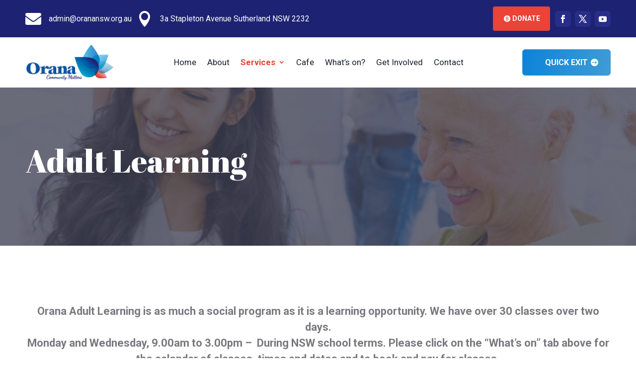

--- FILE ---
content_type: text/css
request_url: https://cdn.oranansw.org.au/wp-content/themes/Divi-Child/style.css?ver=1.58
body_size: 21695
content:
/*
 Theme Name:     Digital Services Lab
 Theme URI:      https://digitalserviceslab.com.au
 Description:    Divi Child Theme
 Author:         Michael Temby
 Author URI:     https://digitalserviceslab.com.au
 Template:       Divi
 License: GNU General Public License v2
 License URI: http://www.gnu.org/licenses/gpl-2.0.html
 Version:        1.58
*/
 
/* =Theme customization starts here
------------------------------------------------------- */


/*=========================== GENERAL - ELEMENT STYLES ===========================*/


body {
    font-weight: 400;
}

/* p {
    font-size: 1em;
} */

/* a {

} */

/* .et_pb_module.et_pb_text ul li::marker {
    color: #EE3728;
} */

/* h1 {

} */

/* 
h2 {

}

h3 {

}

h4 {

}

h5 {

}

h6 {

}
*/


.h1-pre-text-inline {
    font-family: 'Roboto',Helvetica,Arial,Lucida,sans-serif;
    font-size: .35em;
    font-weight: 500;
    text-transform: uppercase;
}

.h2-pre-text-inline {
    font-family: 'Roboto',Helvetica,Arial,Lucida,sans-serif;
    font-size: 1.38rem;
}

.h2-pre-text-inline.red {
    color: #EB4335!important;
}



/*=========================== GENERAL - DIVI ===========================*/
/*===== palette =====



*/



/*===== GLOBAL =====*/


/* remove native margins from code modules   */
.et_pb_module.et_pb_code {
    padding: 0 !important;
    margin: 0 !important;
}

/* [quote] shortcode font-sizes  */
.quote-center {
    font-size: 1.1em;
}

.et_quote {
    font-size: .9em;
}



.three-col-blog .et_pb_salvattore_content[data-columns]::before{
    content: '3 .column.size-1of3' !important;
}

.three-col-blog .et_pb_image_container {
    margin-left: 0px;
    margin-right: 0px;
}

.three-col-blog .et_pb_blog_grid .et_pb_post {
    padding-left: 0px;
    padding-right: 0px;
}

.screen-reader-only {
	clip: rect(1px, 1px, 1px, 1px);
	height: 1px;
	overflow: hidden;
	position: absolute;
	white-space: nowrap;
	width: 1px;
}

/* Vertically centre content in a single column row  */
.vc-row-content .et_pb_column {
    display: flex;
    align-items: center;
}

/* Vertically centre content in a single column  */
.vc-content {
	display: flex;
	flex-direction: column;
	justify-content: center;
}

.design-element-container {
	width: 100% !important;
    height: 100% !important;
    position: absolute !important;
    top:0 !important;
    left:0 !important;
    padding: 0 !important;
    margin: 0 !important;
}

.design-element-container,
.design-element-container *,
.design-element {
	pointer-events: none !important;
}

.design-element-container .et_pb_column {
	width: 100%;
	height: 100%;
	overflow: hidden;
}

.inline-buttons.et_pb_column .et_pb_button_module_wrapper {
    display: inline-block;
    margin-right: 20px;
}

.inline-buttons.et_pb_column .et_pb_button_module_wrapper:last-child {
    display: inline-block;
    margin-right: 0;
}

.centred-buttons.et_pb_column {
    text-align: center;
}

.contact-blurbs {
    display: inline-block;
    margin-right: 20px;
}

.contact-blurbs:last-child {
    margin-right: 0px;
}

.contact-blurbs .et_pb_blurb_container {
    padding-left: 3px;
}

.svg-fix .et_pb_image_wrap img {
    width: 100% !important;
}

/****** Lightbox Styling *******/ 
[class*="lightbox-trigger-"] {cursor:pointer;}
[class*="lightbox-content-"] {position:relative; z-index: unset !important;}
[class*="lightbox-content-"] .mfp-close {color:#999999 !important;}
[class*="lightbox-content-"] .mfp-close:active {top:0px !important;}
/****** Lightbox Background Overlay Styling *******/ 
.lightbox-overlay { background: rgb(255, 255, 255,.78) !important;}
.mfp-bg {
    background: #F5F5F5;
    opacity: .78;
    filter: alpha(opacity=78);
}

.columns {
    column-count: 2;
}

.columns > li {
    page-break-inside: avoid;
}

ul.o-ul {
    list-style-type: none;
    padding: 0 0 26px 0;
}

ul.o-ul li {
    list-style-type: none;
    position: relative;
    line-height: 32px;
    padding-bottom: 7px;
    margin-left: 35px;
}

ul.o-ul li:before { 
    content:"";
    width: 27px;
    height: 32px;
    position: absolute;
    left: -35px;
    background-size: cover;
    background-repeat: no-repeat;
}

ul.o-ul.ticks,
ul.o-ul.inverted-ticks {
    line-height: 32px;
    padding-bottom: 7px;
    margin-left: 5px;
}

ul.o-ul.ticks li,
ul.o-ul.inverted-ticks li {

    margin-left: 28px;
}

ul.o-ul.ticks li:before,
ul.o-ul.inverted-ticks li:before { 
    width: 16px;
    line-height: 32px;
    height: 16px;
    top: 9px;
    left: -28px;
}

ul.o-ul.inverted-ticks li:before { 
    background-image: url("data:image/svg+xml,%3C%3Fxml version='1.0' encoding='UTF-8'%3F%3E%3Csvg id='a' xmlns='http://www.w3.org/2000/svg' width='16' height='16' viewBox='0 0 16 16'%3E%3Cdefs%3E%3Cstyle%3E.b%7Bfill:none;stroke:%23fff;%7D.b,.c%7Bstroke-linecap:round;stroke-miterlimit:10;%7D.c%7Bfill:%23eb4335;stroke:%23eb4335;%7D%3C/style%3E%3C/defs%3E%3Ccircle class='c' cx='8' cy='8' r='7.5'/%3E%3Cpolyline class='b' points='4.79806 8.28382 7.0216 10.50735 12.03631 5.49265'/%3E%3C/svg%3E");
}

ul.o-ul.inverted-ticks.blue li:before { 
    background-image: url("data:image/svg+xml,%3C%3Fxml version='1.0' encoding='UTF-8'%3F%3E%3Csvg id='a' xmlns='http://www.w3.org/2000/svg' width='16' height='16' viewBox='0 0 16 16'%3E%3Cdefs%3E%3Cstyle%3E.b%7Bfill:none;stroke:%23fff;%7D.b,.c%7Bstroke-linecap:round;stroke-miterlimit:10;%7D.c%7Bfill:%235B93D4;stroke:%235B93D4;%7D%3C/style%3E%3C/defs%3E%3Ccircle class='c' cx='8' cy='8' r='7.5'/%3E%3Cpolyline class='b' points='4.79806 8.28382 7.0216 10.50735 12.03631 5.49265'/%3E%3C/svg%3E");
}

ul.o-ul.ticks li:before { 
    background-image: url("data:image/svg+xml,%3C%3Fxml version='1.0' encoding='UTF-8'%3F%3E%3Csvg id='a' xmlns='http://www.w3.org/2000/svg' width='16' height='16' viewBox='0 0 16 16'%3E%3Cdefs%3E%3Cstyle%3E.b%7Bfill:none;stroke:%23eb4335;stroke-linecap:round;stroke-miterlimit:10;%7D%3C/style%3E%3C/defs%3E%3Cpolyline class='b' points='4.79806 8.28382 7.0216 10.50735 12.03631 5.49265'/%3E%3Ccircle class='b' cx='8' cy='8' r='7.5'/%3E%3C/svg%3E");
}

ul.o-ul li.o-li-knitting:before { 
    background-image: url("data:image/svg+xml,%3Csvg xmlns='http://www.w3.org/2000/svg' width='27' height='32' viewBox='0 0 27 32'%3E%3Cdefs%3E%3Cstyle%3E.a%7Bfill:%23eb4335;fill-rule:evenodd;%7D%3C/style%3E%3C/defs%3E%3Cpath class='a' d='M25.07454,8.8805a1.76085,1.76085,0,0,0-1.675,2.36l-3.062,2.386a.44528.44528,0,0,0,.548.702l.839-.655a10.25314,10.25314,0,0,1-2.598,11.169,19.053,19.053,0,0,0-2.53-16.726,10.248,10.248,0,0,1,3.949,3.341.445.445,0,1,0,.728-.512,11.144,11.144,0,0,0-9.108-4.736c-.252,0-.5.011-.752.028h-.034a11.046,11.046,0,0,0-7.077,3.224.44477.44477,0,0,0,.62791.63009l.00109-.00109a10.219,10.219,0,0,1,3.428-2.257,17.97408,17.97408,0,0,1,1.837,1.85,19.151,19.151,0,0,0-7.747,2.371c-.011.006-.017.017-.028.024a.45463.45463,0,0,0-.069.06.44236.44236,0,0,0-.054.069.38026.38026,0,0,0-.024.03,11.14208,11.14208,0,0,0-1.167,3.908.33147.33147,0,0,0,0,.048,10.99157,10.99157,0,0,0,.747,5.317.445.445,0,0,0,.413.278.453.453,0,0,0,.167-.032.445.445,0,0,0,.24-.581,10.12478,10.12478,0,0,1-.525-1.743,18.2,18.2,0,0,1,11.364-4.029,18.237,18.237,0,0,1,.024,12.309v.029a.45446.45446,0,0,0-.011.079.41617.41617,0,0,0,0,.094v.025a.56357.56357,0,0,0,.037.125.427.427,0,0,0,.072.1.36119.36119,0,0,0,.025.03.444.444,0,0,0,.3.116.427.427,0,0,0,.07-.007,11.12413,11.12413,0,0,0,8.422-15.2l1.438-1.12a1.77673,1.77673,0,1,0,1.179-3.103Zm-7.26,17a10.16309,10.16309,0,0,1-1.08.621,19.234,19.234,0,0,0-4.26-19.392,10.22871,10.22871,0,0,1,2.557.4,18.18,18.18,0,0,1,2.778,18.366Zm-5.889-13.81a19.285,19.285,0,0,0-9.782,3.189,10.1233,10.1233,0,0,1,.865-2.494,18.3719,18.3719,0,0,1,7.866-2.241A18.34513,18.34513,0,0,1,11.92554,12.0705Zm-9.934,6.351a10.35808,10.35808,0,0,1-.061-1.086c0-.293.016-.582.04-.871a18.352,18.352,0,0,1,10.457-3.516q.408.766.742,1.566A19.136,19.136,0,0,0,1.99154,18.4215Zm12.267-3.571a.42979.42979,0,0,0-.04-.109,19.29926,19.29926,0,0,0-1.106-2.393.40994.40994,0,0,0-.053-.095,18.9459,18.9459,0,0,0-3.732-4.75,10.18213,10.18213,0,0,1,1.925-.358,18.32,18.32,0,0,1,4.353,19.832,10.19037,10.19037,0,0,1-.982.289A19.154,19.154,0,0,0,14.25854,14.8505Zm10.816-3.3a.89.89,0,1,1,.89-.89A.891.891,0,0,1,25.07454,11.5505Zm-4.466-2.886a.445.445,0,0,0,.287-.106l3.151-2.676a1.82522,1.82522,0,1,0-.572-.679l-3.155,2.676a.445.445,0,0,0,.289.784Zm4.466-5.124a.89.89,0,1,1-.89.89A.891.891,0,0,1,25.07454,3.5405Zm-12.464,24.474a.445.445,0,0,1-.445.445h0a10.887,10.887,0,0,1-6.6-2.176l-3.808,2.972a.44459.44459,0,0,1-.54792-.70029l.00092-.00071,5.135-4.008a.444.444,0,0,1,.62394.07052l.00506.00648a.444.444,0,0,1-.07608.62328l-.00092.00072-.6.468a10.018,10.018,0,0,0,5.87,1.854.445.445,0,0,1,.445.445h-.002Zm-9.528-4.253-2.194,1.918a.44506.44506,0,0,1-.58608-.66993l.00008-.00007,2.435-2.128a.38373.38373,0,0,1,.293-.257l2.625-2.294a.445.445,0,0,1,.62793.04192l.00007.00008a.445.445,0,0,1-.03872.62813l-.00328.00287-2.486,2.17a9.74776,9.74776,0,0,0,.9,1.112.445.445,0,0,1-.02386.62887l-.00014.00013a.44411.44411,0,0,1-.627-.024,10.684,10.684,0,0,1-.918-1.129Z'/%3E%3C/svg%3E");
}

ul.o-ul li.o-li-meals:before { 
    background-image: url("data:image/svg+xml,%3Csvg xmlns='http://www.w3.org/2000/svg' width='27' height='32' viewBox='0 0 27 32'%3E%3Cdefs%3E%3Cstyle%3E.a%7Bfill:%23eb4335;%7D%3C/style%3E%3C/defs%3E%3Cpath class='a' d='M10.503,8.29a3.238,3.238,0,0,0-3,3.427,3.493,3.493,0,0,0,1.708,3.088l-.423,7.62a1.713,1.713,0,0,0,3.426-.024l-.422-7.6a3.492,3.492,0,0,0,1.711-3.084A3.238,3.238,0,0,0,10.503,8.29Zm.857,14.134a.85708.85708,0,0,1-1.714.024l.408-7.348a2.37792,2.37792,0,0,0,.9,0Zm-.857-8.134a2.388,2.388,0,0,1-2.142-2.57,2.388,2.388,0,0,1,2.142-2.573,2.388,2.388,0,0,1,2.142,2.57A2.388,2.388,0,0,1,10.503,14.29Z'/%3E%3Cpath class='a' d='M15.636,14.79l-.424,7.632a1.713,1.713,0,0,0,3.426-.024l-.422-7.608a2.569,2.569,0,0,0,1.28-2.219V8.29h-.857v3.427H17.356V8.29h-.857v3.427H15.213V8.29h-.857v4.283A2.569,2.569,0,0,0,15.636,14.79Zm2.146,7.632a.85708.85708,0,0,1-1.714.024l.408-7.347a2.42576,2.42576,0,0,0,.9,0Zm.857-9.851a1.7135,1.7135,0,1,1-3.427,0h3.427Z'/%3E%3Cpath class='a' d='M13.5,2.722A13.278,13.278,0,1,0,26.778,16h0A13.293,13.293,0,0,0,13.5,2.722Zm0,25.7A12.421,12.421,0,1,1,25.922,16,12.421,12.421,0,0,1,13.5,28.422Z'/%3E%3Cpath class='a' d='M24.208,16A10.72,10.72,0,0,1,13.5,26.708v.857A11.578,11.578,0,0,0,25.065,16Z'/%3E%3Cpath class='a' d='M13.5,4.435A11.578,11.578,0,0,0,1.935,16h.857A10.72,10.72,0,0,1,13.5,5.292Z'/%3E%3C/svg%3E");
}

ul.o-ul li.o-li-social:before { 
    background-image: url("data:image/svg+xml,%3Csvg xmlns='http://www.w3.org/2000/svg' width='27' height='32' viewBox='0 0 27 32'%3E%3Cdefs%3E%3Cstyle%3E.a%7Bfill:%23eb4335;%7D%3C/style%3E%3C/defs%3E%3Cpath class='a' d='M21.1138,18.04563a5.559,5.559,0,0,0-5.066,3.283l-2.317-1.673a7.177,7.177,0,0,0,0-7.334l2.317-1.673a5.535,5.535,0,1,0-.29-.806l-2.487,1.8a7.2,7.2,0,1,0,0,8.7l2.487,1.8a5.552,5.552,0,1,0,5.356-4.089Zm0-14.4a4.73,4.73,0,1,1-4.73,4.73h0a4.73,4.73,0,0,1,4.73-4.727Zm-13.574,18.721a6.376,6.376,0,1,1,6.376-6.376h0A6.376,6.376,0,0,1,7.5398,22.36663Zm13.574,5.964a4.73,4.73,0,1,1,4.73-4.73h0a4.73,4.73,0,0,1-4.73,4.728Z'/%3E%3Cpath class='a' d='M12.0618,18.82263l-.322-2.891a1.025,1.025,0,0,0-.824-.9l-.97-.2a3.105,3.105,0,0,1-.766.682l1.585.326a.2.2,0,0,1,.158.185l.271,2.434H3.8858l.271-2.434a.208.208,0,0,1,.172-.188l1.571-.323a3.109,3.109,0,0,1-.766-.682l-.956.2a1.03,1.03,0,0,0-.838.905l-.325,2.886a.411.411,0,0,0,.36295.454l.00005,0h8.272a.411.411,0,0,0,.411-.411A.41686.41686,0,0,0,12.0618,18.82263Z'/%3E%3Cpath class='a' d='M7.5388,15.16663a2.2615,2.2615,0,1,0-.001,0Zm0-3.7a1.44,1.44,0,1,1-1.44,1.44h0a1.44,1.44,0,0,1,1.438-1.442h.002Z'/%3E%3Cpath class='a' d='M18.2338,10.84663h5.759a.412.412,0,0,0,.411-.412.391.391,0,0,0,0-.051l-.225-1.779a.812.812,0,0,0-.684-.689l-.209-.038a2.69309,2.69309,0,0,1-.744.7l.807.146h.017l.164,1.294h-4.829l.163-1.294h.017l.807-.146a2.68612,2.68612,0,0,1-.744-.7l-.2.036a.816.816,0,0,0-.7.691l-.221,1.779a.411.411,0,0,0,.35554.45981l.00146.00019A.38986.38986,0,0,0,18.2338,10.84663Z'/%3E%3Cpath class='a' d='M21.1138,8.17163a1.851,1.851,0,1,0-1.851-1.851v.002A1.851,1.851,0,0,0,21.1138,8.17163Zm0-2.879a1.028,1.028,0,1,1-1.028,1.028h0a1.028,1.028,0,0,1,1.028-1.026Z'/%3E%3Cpath class='a' d='M24.1758,23.82462a.812.812,0,0,0-.684-.689l-.209-.038a2.7,2.7,0,0,1-.744.7l.807.146h.017l.164,1.294h-4.826l.163-1.294h.017l.807-.146a2.68612,2.68612,0,0,1-.744-.7l-.2.036a.816.816,0,0,0-.7.691l-.221,1.779a.412.412,0,0,0,.357.46.391.391,0,0,0,.051,0h5.762a.412.412,0,0,0,.411-.412.391.391,0,0,0,0-.051Z'/%3E%3Cpath class='a' d='M21.1138,23.39063a1.851,1.851,0,1,0-1.851-1.851v.002A1.851,1.851,0,0,0,21.1138,23.39063Zm0-2.879a1.028,1.028,0,1,1-1.028,1.028h0a1.028,1.028,0,0,1,1.028-1.026Z'/%3E%3C/svg%3E");
}

ul.o-ul li.o-li-livewell:before { 
    background-image: url("data:image/svg+xml,%3Csvg xmlns='http://www.w3.org/2000/svg' width='27' height='32' viewBox='0 0 27 32'%3E%3Cdefs%3E%3Cstyle%3E.a%7Bfill:%23eb4335;%7D%3C/style%3E%3C/defs%3E%3Cpath class='a' d='M24.70672,7.97291a1.3,1.3,0,0,0-1.178-.165l-6.187,2.176h-1.483a3.917,3.917,0,1,0-4.719,0h-1.483l-6.186-2.176a1.289,1.289,0,0,0-1.007,2.368l6.248,3.112v7.043l-1.711,6.479a1.8,1.8,0,0,0,3.348,1.259l3.128-6.231,2.748,6.157a1.8,1.8,0,0,0,1.643,1.065h.044a1.8,1.8,0,0,0,1.76-2.163l-1.385-6.554v-7.054l6.25-3.112a1.286,1.286,0,0,0,.171-2.2Zm-14.254-1.109a3.046,3.046,0,1,1,3.046,3.046h0A3.046,3.046,0,0,1,10.45272,6.86391Zm13.694,2.533-6.489,3.234a.434.434,0,0,0-.241.392v7.367a.45108.45108,0,0,0,.009.09l1.4,6.6a.918.918,0,0,1-.186.769.929.929,0,0,1-.723.344h-.044a.931.931,0,0,1-.849-.549l-3.123-7a.435.435,0,0,0-.388-.258h-.01a.434.434,0,0,0-.389.24l-3.54,7.05a.932.932,0,0,1-1.567.149.914.914,0,0,1-.17-.794l1.726-6.533a.46116.46116,0,0,0,.015-.111v-7.368a.434.434,0,0,0-.241-.388l-6.49-3.231a.415.415,0,0,1-.232-.373.409.409,0,0,1,.177-.34.414.414,0,0,1,.386-.054l6.259,2.198a.45178.45178,0,0,0,.144.025h7.836a.45377.45377,0,0,0,.144-.025l6.257-2.2a.418.418,0,0,1,.329.768Z'/%3E%3C/svg%3E");
}

ul.o-ul li.o-li-it:before { 
    background-image: url("data:image/svg+xml,%3C%3Fxml version='1.0' encoding='UTF-8'%3F%3E%3Csvg id='a' xmlns='http://www.w3.org/2000/svg' width='27' height='32' viewBox='0 0 27 32'%3E%3Cdefs%3E%3Cstyle%3E.c%7Bfill:%23eb4335;%7D%3C/style%3E%3C/defs%3E%3Cpath id='b' class='c' d='M22.196,10.85775v-1.54h-2c-.12983-.42059-.2989-.82805-.505-1.217l1.417-1.413-2.937-2.93-1.416,1.409c-.38752-.20724-.79364-.37765-1.213-.509V2.65775h-4.154v2c-.42059,.12983-.82805,.29891-1.217,.505l-1.416-1.411-2.933,2.936,1.412,1.412c-.20609,.38895-.37517,.79641-.505,1.217h-2v1.541H2.145v15.45H11.745v2.173h-2.39c-.23776-.01146-.43979,.17199-.45125,.40975s.17199,.43979,.40975,.45125c.01383,.00067,.02768,.00067,.04151,0h8.3c.23776-.01146,.42121-.2135,.40975-.45125-.01069-.22172-.18803-.39906-.40975-.40975h-2.4v-2.173h9.6V10.85775h-2.659Zm-16.6-.672h1.794l.083-.324c.14563-.56564,.37088-1.10772,.669-1.61l.169-.294-1.272-1.27,1.716-1.716,1.272,1.272,.287-.169c.50228-.29812,1.04436-.52337,1.61-.669l.324-.083v-1.8h2.428v1.794l.324,.083c.56564,.14563,1.10772,.37088,1.61,.669l.287,.169,1.272-1.272,1.717,1.717-1.27,1.275,.169,.287c.29873,.50316,.52432,1.04627,.67,1.613l.083,.324h1.794v2.428h-1.794l-.083,.324c-.14613,.565-.37171,1.1064-.67,1.608l-.169,.287,1.272,1.272-1.717,1.716-1.272-1.271-.287,.169c-.50228,.29812-1.04436,.52337-1.61,.669l-.324,.083v1.791h-2.429v-1.791l-.324-.083c-.56564-.14563-1.10772-.37088-1.61-.669l-.287-.169-1.273,1.271-1.716-1.716,1.272-1.272-.169-.287c-.29812-.50228-.52337-1.04436-.669-1.61l-.083-.324h-1.795l.001-2.422ZM14.396,28.48575h-1.794v-2.178h1.788l.006,2.178Zm9.6-3.034H3.003v-1.655H23.99l.006,1.655ZM3.003,22.93575V11.71475h1.728v1.754h2c.12855,.42045,.29628,.8279,.501,1.217l-1.413,1.412,2.936,2.934,1.412-1.412c.38895,.20609,.79641,.37517,1.217,.505v2h4.151v-2c.42165-.12998,.83012-.29939,1.22-.506l1.41,1.413,2.937-2.934-1.412-1.412c.2061-.38895,.37517-.79641,.505-1.217h2v-1.754h1.8v11.218H3.003v.003Z'/%3E%3Cpath class='c' d='M13.46352,7.72025c-2.02692,0-3.67004,1.64313-3.67004,3.66998s1.64313,3.66998,3.67004,3.66998,3.66998-1.64307,3.66998-3.66998-1.64313-3.66998-3.66998-3.66998Zm0,6.48456c-1.55444,0-2.81458-1.26013-2.81458-2.81458s1.26013-2.81451,2.81458-2.81451,2.81451,1.26007,2.81451,2.81451-1.26013,2.81458-2.81451,2.81458Z'/%3E%3C/svg%3E");
}

ul.o-ul li.o-li-grandparents:before { 
    background-image: url("data:image/svg+xml,%3C%3Fxml version='1.0' encoding='UTF-8'%3F%3E%3Csvg id='a' xmlns='http://www.w3.org/2000/svg' width='27' height='32' xmlns:xlink='http://www.w3.org/1999/xlink' viewBox='0 0 27 32'%3E%3Cdefs%3E%3Cstyle%3E.l%7Bfill:none;%7D.m%7Bfill:%23eb4335;%7D.n%7Bclip-path:url(%23c);%7D%3C/style%3E%3CclipPath id='c'%3E%3Crect class='l' x='1' y='3.5' width='25' height='25'/%3E%3C/clipPath%3E%3C/defs%3E%3Cg id='b' transform='translate(0.148 0.148)'%3E%3Cg class='n'%3E%3Cg id='d' transform='translate(0.222 0.223)'%3E%3Cpath id='e' class='m' d='M9.428,12.277c.42891,.0281,.80048-.2944,.833-.723h.833c-.06505,.8572-.80817,1.50219-1.666,1.446-.85783,.05619-1.60095-.5888-1.666-1.446h.833c.03252,.4286,.40409,.7511,.833,.723'/%3E%3Cpath id='f' class='m' d='M23.688,3.688c-1.06104-.00082-2.00586,.67135-2.353,1.674-.049,0-.1-.007-.146-.007h-2.501c-1.60978,.00165-2.91435,1.30622-2.916,2.916,.00026,.88622,.20562,1.76036,.6,2.554l.23,.461v1.984c.00325,1.28872,.85096,2.42292,2.086,2.791v.958h-.42c-1.23351,.00161-2.28149,.90267-2.468,2.122-.31461,.0608-.61075,.19398-.865,.389v-.012c-.00275-2.06859-1.67841-3.74514-3.747-3.749h-.835v-1.052c1.49635-.52967,2.49748-1.94367,2.5-3.531v-2.915c-.00074-2.07052-1.67982-3.7484-3.75034-3.74766-1.58762,.00057-3.00275,1.00109-3.53266,2.49766h-.216c-.69036,0-1.25,.55964-1.25,1.25v1.158c-.51363,.45713-.55943,1.24409-.1023,1.75772,.23747,.26682,.57811,.4188,.9353,.41728h.442c.09287,.84599,.47135,1.63505,1.073,2.237,.17422,.17299,.36478,.32872,.569,.465v1.464h-2.917c-1.61056,.00166-2.91545,1.30744-2.916,2.918v2.916c0,.2303,.1867,.417,.417,.417v3.4c-.00276,1.80155,1.45545,3.26423,3.257,3.267H15.352c.018,0,.035,0,.053-.005s.017,.005,.026,.005h7.295c.73763,.00084,1.42691-.36688,1.837-.98,.00856-.0128,.01625-.02616,.023-.04,.22754-.35438,.34802-.76686,.347-1.188v-3.629c.2303,0,.417-.1867,.417-.417v-2.5c-.00165-1.60978-1.30622-2.91435-2.916-2.916h-.416v-1.36c.78273-.54405,1.24963-1.43676,1.25-2.39v-.415h.42c.68759,.00292,1.24736-.55211,1.25028-1.2397,.00152-.35719-.15046-.69783-.41728-.9353v-1.99c0-.049-.005-.1-.007-.146,1.30011-.46486,1.97721-1.89564,1.51235-3.19574-.35366-.98912-1.28793-1.65166-2.33835-1.65826m-7.919,21.061c-.25207-.1501-.53963-.23019-.833-.232v-1.677c.24519,.18933,.52992,.32093,.833,.385v1.524ZM4.937,8.271c0-.2303,.1867-.417,.417-.417h.417c.2303,0,.417,.1867,.417,.417h0v.417c0,.2303-.1867,.417-.417,.417h-.834v-.834Zm-.416,2.082c0-.2303,.1867-.417,.417-.417h.417v.833h-.418c-.2303,0-.417-.1867-.417-.417m1.668,.836v-1.328c.49666-.17622,.82945-.64501,.832-1.172v-.417c-.00139-.44267-.23735-.85142-.62-1.074,.59275-1.49503,2.28523-2.22648,3.78026-1.63373,1.11016,.44015,1.83904,1.51351,1.83874,2.70773v2.917c.02983,1.61019-1.2513,2.93968-2.86149,2.96951-1.61019,.02983-2.93968-1.2513-2.96951-2.86149-.00067-.036-.00067-.07202,0-.10802m2.916,3.749c.13936-.00061,.27857-.00895,.417-.025v1.276c.00004,.20326,.14662,.37688,.347,.411-.22699,.65197-.93953,.99649-1.5915,.7695-.36055-.12553-.64397-.40895-.7695-.7695,.20038-.03412,.34696-.20774,.347-.411v-1.469c.40131,.14284,.82403,.21623,1.25,.217m-7.083,3.752c.0011-1.14995,.93305-2.0819,2.083-2.083h2.541c.22849,1.12749,1.32773,1.85627,2.45522,1.62778,.82036-.16625,1.46153-.80741,1.62778-1.62778h.46c1.60978,.00165,2.91435,1.30622,2.916,2.916v5h-1.25c-.52098,.0006-.98722,.32351-1.171,.811l-5.522-.344c-.22009-.01375-.39143-.19648-.391-.417v-2.97c0-.2303-.1867-.417-.417-.417H2.021v-2.496Zm1.128,8.454c-.45673-.45446-.71274-1.0727-.711-1.717v-3.4h2.5v2.55c.0003,.65985,.51343,1.20583,1.172,1.247l5.884,.369c.22971,.01425,.42754-.1603,.442-.39v-.027c0-.2303,.1867-.417,.417-.417h2.083c.46005,0,.833,.37295,.833,.833h0v1.25c0,.2303-.1867,.417-.417,.417H4.866c-.64435,.00196-1.26267-.25408-1.717-.711m20.952-.664c.00092,.27015-.07882,.53444-.229,.759l-.02,.032c-.25832,.36573-.67824,.58315-1.126,.583h-6.124v-.986l5.1-.639c.41798-.05003,.73294-.40404,.734-.825v-2.55h1.666l-.001,3.626Zm.417-6.54v2.076h-2.5c-.2303,0-.417,.1867-.417,.417v2.965l-5,.625v-3.174c-.00054-.22836-.18465-.41381-.413-.416-.69036,0-1.25-.55964-1.25-1.25s.55964-1.25,1.25-1.25c.2303,0,.417-.1867,.417-.417,0-.92011,.74589-1.666,1.666-1.666h.48l.208,1.256c.05107,.32115,.28602,.58235,.6,.667,.07269,.01978,.14767,.02987,.223,.03,.24617,.00002,.47946-.11002,.636-.3l1.377-1.651h.638c1.14995,.0011,2.0819,.93305,2.083,2.083m-3.328-2.649l-1.4,1.686-.262-1.57v-1.216h.833c.28103-.00186,.5603-.04464,.829-.127v1.227Zm1.25-4.015c-.0011,1.14995-.93305,2.0819-2.083,2.083h-.837c-1.14995-.0011-2.0819-.93305-2.083-2.083v-2.432c.00014-.22623,.07307-.44641,.208-.628,.52541-.69702,1.34713-1.10751,2.22-1.109,.73592-.00232,1.44214,.29011,1.961,.812l.3,.3c.1972,.19608,.30775,.46291,.307,.741l.007,2.316Zm1.25-1.25h-.417v-.835h.417c.23003,.01127,.40736,.20689,.39609,.43691-.0105,.21425-.18184,.38559-.39609,.39609m-.524-1.666c-.09022-.2721-.24179-.51981-.443-.724l-.3-.3c-.67488-.67839-1.59309-1.05864-2.55-1.056-1.13484,.00274-2.20291,.53677-2.886,1.443-.036,.05196-.06938,.1057-.1,.161-.17966-.51439-.27226-1.05514-.274-1.6-.00332-1.15074,.92627-2.08659,2.077-2.091h2.5c1.38071,0,2.5,1.11929,2.5,2.5v1.665l-.524,.002Zm1.204-2.655c-.32752-1.05014-1.14986-1.87248-2.2-2.2,.37905-.83598,1.36403-1.20639,2.2-.82734s1.20639,1.36402,.82734,2.2c-.16638,.36694-.46039,.66096-.82734,.82734'/%3E%3Cpath id='g' class='m' d='M7.975,10.232c.0809,.07714,.18822,.12042,.3,.121,.0543-.00071,.10796-.01191,.158-.033,.05073-.02013,.09721-.04964,.137-.087,.16348-.16348,.16348-.42852,0-.592-.16348-.16348-.42852-.16348-.592,0h0c-.03649,.04046-.0659,.08677-.087,.137-.04463,.10095-.04463,.21605,0,.317,.02013,.05073,.04964,.09721,.087,.137'/%3E%3Cpath id='h' class='m' d='M10.475,10.232c.0809,.07714,.18822,.12042,.3,.121,.0543-.00071,.10796-.01191,.158-.033,.05073-.02013,.09721-.04964,.137-.087,.16348-.16348,.16348-.42852,0-.592-.16348-.16348-.42852-.16348-.592,0h0c-.03649,.04046-.0659,.08677-.087,.137-.04463,.10095-.04463,.21605,0,.317,.02013,.05073,.04964,.09721,.087,.137'/%3E%3Cpath id='i' class='m' d='M18.685,11.597c.00293-.23028-.18137-.41934-.41166-.42227-.11251-.00143-.22083,.04266-.30034,.12227-.03652,.04043-.06594,.08675-.087,.137-.04463,.10095-.04463,.21605,0,.317,.05979,.15885,.21331,.26267,.383,.259,.05439-.00082,.10809-.01237,.158-.034,.15845-.06012,.26182-.21357,.258-.383'/%3E%3Cpath id='j' class='m' d='M20.473,11.302c-.03652,.04043-.06594,.08675-.087,.137-.04475,.10093-.04475,.21607,0,.317,.05979,.15885,.21331,.26267,.383,.259,.23085-.00159,.4167-.19002,.41512-.42087-.00159-.23085-.19002-.4167-.42087-.41511-.11062,.00076-.21643,.04534-.29425,.12398'/%3E%3Cpath id='k' class='m' d='M18.313,13.499c-.10275,.20574-.01954,.45584,.186,.559h0c.64175,.31957,1.39625,.31957,2.038,0,.20001-.11417,.26961-.36886,.15544-.56887-.1053-.18447-.33243-.26032-.52744-.17613-.40674,.20152-.88426,.20152-1.291,0-.20507-.10359-.45529-.02131-.55888,.18376l-.00012,.00024h0'/%3E%3C/g%3E%3C/g%3E%3C/g%3E%3C/svg%3E");
}

ul.o-ul li.o-li-exercise:before { 
    background-image: url("data:image/svg+xml,%3Csvg xmlns='http://www.w3.org/2000/svg' xmlns:xlink='http://www.w3.org/1999/xlink' width='27' height='32' viewBox='0 0 27 32'%3E%3Cdefs%3E%3Cstyle%3E.a%7Bfill:none;%7D.b%7Bclip-path:url(%23a);%7D.c%7Bfill:%23eb4335;%7D%3C/style%3E%3CclipPath id='a'%3E%3Crect class='a' x='2.499' y='2.757' width='22.002' height='26.486'/%3E%3C/clipPath%3E%3C/defs%3E%3Cg class='b'%3E%3Cpath class='c' d='M21.841,14.814a.411.411,0,0,0,.384-.263q.076-.2.143-.4a.407.407,0,0,0-.26-.513h0a.412.412,0,0,0-.519.26q-.061.186-.131.367a.407.407,0,0,0,.236.524h0a.41366.41366,0,0,0,.146.026'/%3E%3Cpath class='c' d='M4.738,7.977a.411.411,0,0,0-.519.26q-.067.2-.125.407a.407.407,0,0,0,.282.5h0a.412.412,0,0,0,.506-.283q.053-.187.114-.373a.407.407,0,0,0-.26-.513h0'/%3E%3Cpath class='c' d='M6.805,17.874a.411.411,0,0,0,.289-.118.405.405,0,0,0,.00627-.57272L7.1,17.183h0c-.177-.178-.349-.364-.509-.555a.413.413,0,0,0-.579-.053.405.405,0,0,0-.056.57h0c.175.209.362.413.556.607a.411.411,0,0,0,.292.121'/%3E%3Cpath class='c' d='M21.363,15.471a.412.412,0,0,0-.564.14c-.129.214-.269.424-.417.625a.405.405,0,0,0,.087.566h0a.413.413,0,0,0,.574-.09c.162-.221.316-.451.457-.686a.406.406,0,0,0-.138-.557h0'/%3E%3Cpath class='c' d='M4.862,13.319c-.064-.24-.119-.487-.162-.732a.411.411,0,0,0-.809.14c.047.269.107.538.178.8a.411.411,0,0,0,.795-.207h0'/%3E%3Cpath class='c' d='M5.016,15.796a.413.413,0,0,0,.561.15.406.406,0,0,0,.154-.553h0c-.125-.216-.242-.44-.348-.666a.412.412,0,0,0-.546-.2.406.406,0,0,0-.2.538h0c.116.247.244.492.381.729'/%3E%3Cpath class='c' d='M3.791,10.271c-.026.272-.04.548-.041.821a.41.41,0,0,0,.409.41h0a.409.409,0,0,0,.411-.406c0-.249.014-.5.037-.748a.411.411,0,0,0-.818-.076Z'/%3E%3Cpath class='c' d='M19.39,17.365c-.181.172-.372.339-.568.495a.405.405,0,0,0-.06606.56893l.00006.00007h0a.413.413,0,0,0,.578.063c.214-.171.424-.353.622-.542a.405.405,0,0,0,.01543-.57254L19.971,17.377h0a.413.413,0,0,0-.581-.012'/%3E%3Cpath class='c' d='M8.292,19.15l.307-.77c-.119-.075-.236-.152-.349-.232a.413.413,0,0,0-.573.1.405.405,0,0,0,.09285.56518L7.771,18.814h0c.167.118.341.229.518.337'/%3E%3Cpath class='c' d='M24.145,11.375a1.425,1.425,0,0,0-.832-.714l-6.06-1.992a3.70478,3.70478,0,0,1-.945.548l6.746,2.217a.612.612,0,0,1,.357.306.6.6,0,0,1,.034.466.621.621,0,0,1-.779.39L17.05,10.75a.414.414,0,0,0-.356.047.407.407,0,0,0-.183.307c-.032.4-.077,1.046-.127,1.771-.1,1.447-.226,3.248-.313,4.012a.4.4,0,0,0,.026.2l4.037,10.071a.7508.7508,0,0,1,.06.295.782.782,0,0,1-1.476.349L14.975,19.86a.411.411,0,0,0-.372-.235h-2.2a.411.411,0,0,0-.372.235L8.287,27.799a.783.783,0,0,1-.7.43.77.77,0,0,1-.648-.343.759.759,0,0,1-.071-.73l4-10.036a.4001.4001,0,0,0,.025-.205c-.164-1.187-.39-4.426-.539-6.57-.044-.635-.083-1.182-.111-1.565a.408.408,0,0,0-.281-.357L3.945,6.441a.612.612,0,0,1,.36327-1.16885L4.329,5.279h.006l7.459,2.452a3.62511,3.62511,0,0,1-.431-1L4.592,4.507a1.444,1.444,0,0,0-1.816.907,1.421,1.421,0,0,0,.89615,1.79872L3.676,7.214h.013L9.447,9.107c.025.352.056.794.091,1.29.146,2.094.365,5.228.531,6.517L6.104,26.847a1.574,1.574,0,0,0,.15,1.488,1.61,1.61,0,0,0,2.773-.188l3.632-7.707H14.34l3.636,7.715a1.6,1.6,0,0,0,3.038-.7,1.5421,1.5421,0,0,0-.121-.6l-4-9.973c.088-.829.208-2.55.3-3.945.032-.462.062-.89.088-1.244l5.123,1.677a1.446,1.446,0,0,0,1.816-.907,1.407,1.407,0,0,0-.079-1.089'/%3E%3Cpath class='c' d='M14.938,2.961a2.86319,2.86319,0,1,0,2.876,2.852,2.867,2.867,0,0,0-2.876-2.852m0,4.89a2.03711,2.03711,0,1,1,.01707.00007L14.938,7.851'/%3E%3C/g%3E%3C/svg%3E");
}

ul.o-ul li.o-li-craft:before { 
    background-image: url("data:image/svg+xml,%3Csvg xmlns='http://www.w3.org/2000/svg' xmlns:xlink='http://www.w3.org/1999/xlink' width='27' height='32' viewBox='0 0 27 32'%3E%3Cdefs%3E%3Cstyle%3E.a%7Bfill:none;%7D.b%7Bclip-path:url(%23a);%7D.c%7Bfill:%23eb4335;%7D%3C/style%3E%3CclipPath id='a'%3E%3Crect class='a' x='2.299' y='4.8945' width='22.402' height='22.211'/%3E%3C/clipPath%3E%3C/defs%3E%3Cg class='b'%3E%3Cpath class='c' d='M12.933,17.9175a.44831.44831,0,0,0-.634-.634h0l-.684.684c-.029-.03-.057-.061-.087-.091a5.441,5.441,0,0,0-.886-.717l.736-.735a.44831.44831,0,1,0-.634-.634l-.929.929a5.408,5.408,0,1,0,2.368,1.948Zm-2.034,6.971a4.51,4.51,0,1,1,1.321-3.189,4.51,4.51,0,0,1-1.321,3.189'/%3E%3Cpath class='c' d='M14.729,12.8865a.446.446,0,0,0,.317-.131l6.722-6.722a5.306,5.306,0,0,1,.1,3.843c-.429,1.313-1.714,3.6-5.506,4.191a.448.448,0,0,0,.068.891.45531.45531,0,0,0,.069-.005c4.265-.662,5.728-3.29,6.221-4.8.7-2.149.258-4.3-.576-5.129a.448.448,0,0,0-.563-.057.45713.45713,0,0,0-.07.057l-7.1,7.1a.448.448,0,0,0,.317.765'/%3E%3Cpath class='c' d='M7.706,18.4405a3.259,3.259,0,1,0,2.3.955,3.259,3.259,0,0,0-2.3-.955m1.671,4.93a2.363,2.363,0,1,1,.692-1.671,2.363,2.363,0,0,1-.692,1.671'/%3E%3Cpath class='c' d='M23.121,17.8755a5.416,5.416,0,0,0-5.933-1.157l-2.473-2.473-9.22-9.22h0a.445.445,0,0,0-.541-.069l-.023.011H4.925a.46034.46034,0,0,0-.065.053c-.984.99-1.332,3.671-.255,5.94.695,1.463,2.423,3.668,6.586,4.078l3.629,3.629a5.407,5.407,0,1,0,8.3-.791M5.415,10.5755a5.582,5.582,0,0,1-.181-4.543l8.156,8.159c-5.294.258-7.264-2.115-7.975-3.613m7.11,4.528h.08q.766,0,1.627-.078l2.132,2.132a5.45936,5.45936,0,0,0-.886.717c-.03.03-.058.061-.087.091Zm9.962,9.785a4.51,4.51,0,1,1-.0001-6.3781l.0001.0001a4.48,4.48,0,0,1,.04247,6.33553l-.04247.04247'/%3E%3Cpath class='c' d='M21.602,19.3945a3.23752,3.23752,0,1,0,.03129.0313l-.03129-.0313m-.634,3.975a2.363,2.363,0,1,1-.00078-3.34178l.00078.00078a2.348,2.348,0,0,1,.0205,3.32051l-.0205.02049'/%3E%3C/g%3E%3C/svg%3E");
}

ul.o-ul li.o-li-book-club:before { 
    background-image: url("data:image/svg+xml,%3Csvg xmlns='http://www.w3.org/2000/svg' width='27' height='32' viewBox='0 0 27 32'%3E%3Cdefs%3E%3Cstyle%3E.a%7Bfill:%23eb4335;stroke:%23fff;stroke-width:0.2px;%7D%3C/style%3E%3C/defs%3E%3Cpath class='a' d='M24.84048,10.65349a12.48805,12.48805,0,0,0-1.938-.678v-3.433a.546.546,0,0,0-.546-.546,9.8466,9.8466,0,0,0-2.945.606,14.64527,14.64527,0,0,0-2.946,1.42,17.3854,17.3854,0,0,0-2.961,2.349,17.3854,17.3854,0,0,0-2.961-2.349,14.64527,14.64527,0,0,0-2.946-1.42,9.8466,9.8466,0,0,0-2.945-.606.546.546,0,0,0-.546.546v3.429a12.47943,12.47943,0,0,0-1.939.678.546.546,0,0,0-.311.493v14.312a.54574.54574,0,0,0,.762.501,16.514,16.514,0,0,1,3.615-.974,11.21506,11.21506,0,0,1,7.007.951.53954.53954,0,0,0,.456.032h.006l.022-.01.014-.007.02-.011h0a11.215,11.215,0,0,1,7.007-.951,16.51816,16.51816,0,0,1,3.615.973.54616.54616,0,0,0,.763-.501v-14.31A.546.546,0,0,0,24.84048,10.65349Zm-5.124-3a10.52575,10.52575,0,0,1,2.093-.516v13.229a13.57957,13.57957,0,0,0-2.582.65,15.04934,15.04934,0,0,0-5.177,3.119v-12.764a15.03019,15.03019,0,0,1,5.663-3.719Zm-12.425,0a15.03008,15.03008,0,0,1,5.666,3.716v12.766a15.04927,15.04927,0,0,0-5.177-3.119,13.57938,13.57938,0,0,0-2.582-.65V7.1385a10.52242,10.52242,0,0,1,2.093.514Zm-1.253,16.259a18.45867,18.45867,0,0,0-3.09.759v-13.164c.252-.1.649-.248,1.157-.4v9.743a.546.546,0,0,0,.516.545,11.20056,11.20056,0,0,1,2.793.645,14.08147,14.08147,0,0,1,3.642,1.938,11.63835,11.63835,0,0,0-1.295-.2,14.83257,14.83257,0,0,0-3.723.133Zm18.021.759a18.46125,18.46125,0,0,0-3.09-.759,14.83205,14.83205,0,0,0-3.725-.13,11.5163,11.5163,0,0,0-1.542.258,38.89068,38.89068,0,0,1,3.851-1.98,11.37349,11.37349,0,0,1,2.832-.659.546.546,0,0,0,.516-.545v-9.745c.508.149.905.3,1.157.4v13.16Z'/%3E%3C/svg%3E");
}

ul.o-ul li.o-li-artfully-social:before { 
    background-image: url("data:image/svg+xml,%3Csvg xmlns='http://www.w3.org/2000/svg' xmlns:xlink='http://www.w3.org/1999/xlink' width='27' height='32' viewBox='0 0 27 32'%3E%3Cdefs%3E%3Cstyle%3E.a%7Bfill:none;%7D.b%7Bclip-path:url(%23a);%7D.c%7Bfill:%23eb4335;%7D%3C/style%3E%3CclipPath id='a'%3E%3Crect class='a' x='0.187' y='0.2105' width='26.626' height='31.579'/%3E%3C/clipPath%3E%3C/defs%3E%3Cg class='b'%3E%3Cpath class='c' d='M3.15,3.4045A2.988,2.988,0,0,0,.187,6.3675,2.935,2.935,0,0,0,3.09386,9.33037q.01557.00015.03114.00013a2.882,2.882,0,0,0,1.63-.494l3.332,3.308a5.691,5.691,0,0,0,.321,8.024l.049.049-2.616,2.939a2.194,2.194,0,0,0-2.99962.79344L2.829,23.9715A2.223,2.223,0,0,0,3.63964,27.009l.00436.00251a2.194,2.194,0,0,0,2.99962-.79344L6.656,26.1965a2.229,2.229,0,0,0-.074-2.346l2.666-3.039a5.511,5.511,0,0,0,4.395.691l2.123,6.172a2.227,2.227,0,1,0,3.0541.76913l-.0171-.02813a2.175,2.175,0,0,0-1.876-1.062h-.222l-2.173-6.172a5.645,5.645,0,0,0,3.16-3.778l5.753.716a1.713,1.713,0,1,0,1.21-2.123,1.666,1.666,0,0,0-1.185,1.136l-5.629-.691c0-.148.025-.3.025-.444a5.767,5.767,0,0,0-1.926-4.271l4.937-7.285a2.215,2.215,0,1,0-1.09-2.938,2.257,2.257,0,0,0,.321,2.346l-4.963,7.283a5.627,5.627,0,0,0-6.345.346L5.495,8.1445a2.955,2.955,0,0,0-.56043-4.14125L4.927,3.9975a3.071,3.071,0,0,0-1.778-.593m0,4.938a1.9755,1.9755,0,1,1,.001,0m1.58,17.974a1.23425,1.23425,0,1,1,1.235-1.234h0a1.238,1.238,0,0,1-1.234,1.234m12.171,2.025a1.2345,1.2345,0,1,1-.001,0m8.222-11.407a.75449.75449,0,1,1-.74.79546q-.001-.02722,0-.05446a.743.743,0,0,1,.741-.741M21.815,1.1825a1.238,1.238,0,0,1,1.234,1.234,1.222,1.222,0,0,1-1.20887,1.235q-.01257.00014-.02513,0a1.2345,1.2345,0,0,1,0-2.469m-9.58,10.123a4.691,4.691,0,1,1-4.66593,4.71593L7.569,15.9965a4.684,4.684,0,0,1,4.666-4.691'/%3E%3C/g%3E%3C/svg%3E");
}

ul.o-ul li.o-li-art:before { 
    background-image: url("data:image/svg+xml,%3Csvg xmlns='http://www.w3.org/2000/svg' width='27' height='32' viewBox='0 0 27 32'%3E%3Cdefs%3E%3Cstyle%3E.a%7Bfill:%23eb4335;%7D%3C/style%3E%3C/defs%3E%3Cpath class='a' d='M25.83794,19.62811a2.107,2.107,0,0,0-.721-1.738,3.388,3.388,0,0,0-2.7-.407l.319-4.829a3.543,3.543,0,0,0,1.046-2.871,4.41793,4.41793,0,0,0-1.057-2.864,4.182,4.182,0,0,1-1-2.836.514.514,0,0,0-.8-.431l-.23.154c-1.638,1.092-4.112,2.741-4.112,5.977a3.543,3.543,0,0,0,1.046,2.871l.367,5.551c-1.555-.263-3.171-1.258-3.48-2.824a8.79114,8.79114,0,0,1,.18-2.52c.307-1.995.655-4.256-.63-5.768-.834-.979-2.2-1.456-4.167-1.456a9.015,9.015,0,0,0-8.742,8.809c0,7.351,4.729,11.919,12.341,11.919a18.48273,18.48273,0,0,0,4.992-.69l.082,1.245a1.613,1.613,0,0,0,3.22,0l.175-2.642C24.35694,22.93811,25.83794,21.17411,25.83794,19.62811Zm-7.163-6.736h3.014l-.132,2.073h-2.74Zm2.082-7.883a5.238,5.238,0,0,0,1.134,2.521,3.369,3.369,0,0,1,.866,2.253,2.6,2.6,0,0,1-.671,2.073h-3.8a2.59305,2.59305,0,0,1-.674-2.073C17.61094,7.38511,19.29994,6.00811,20.75694,5.00911Zm-7.259,20.319c-7.084,0-11.312-4.068-11.312-10.881,0-3.177,2.747-7.772,7.713-7.772a4.306,4.306,0,0,1,3.385,1.09c.978,1.15.668,3.161.4,4.934a9.24312,9.24312,0,0,0-.172,2.881c.422,2.139,2.535,3.422,4.558,3.68l.355,5.356A17.42388,17.42388,0,0,1,13.49794,25.32811Zm6.685,2.073a.588.588,0,0,1-.584-.55l-.718-10.849h2.6l-.718,10.849a.588.588,0,0,1-.581.549Zm1.868-4.376.3-4.478c1.281-.237,1.868-.058,2.129.152a1.124,1.124,0,0,1,.335.929c-.005,1.021-1.085,2.326-2.765,3.396Z'/%3E%3Cpath class='a' d='M9.35694,12.24211a1.988,1.988,0,1,0-1.988-1.988v.001A1.988,1.988,0,0,0,9.35694,12.24211Zm0-2.982a.9935.9935,0,1,0,0,.001Z'/%3E%3Cpath class='a' d='M9.34794,18.23011a2.485,2.485,0,1,0,2.485,2.485,2.485,2.485,0,0,0-2.485-2.485Zm0,3.975a1.491,1.491,0,1,1,1.491-1.491h0A1.491,1.491,0,0,1,9.34794,22.20511Z'/%3E%3Cpath class='a' d='M8.11394,14.95411a2.485,2.485,0,1,0-2.485,2.485,2.485,2.485,0,0,0,2.485-2.485Zm-2.484,1.49a1.491,1.491,0,1,1,1.491-1.491h0A1.491,1.491,0,0,1,5.62994,16.44411Z'/%3E%3Cpath class='a' d='M15.05094,20.28211a1.988,1.988,0,1,0,1.988,1.988h0A1.988,1.988,0,0,0,15.05094,20.28211Zm0,2.982a.994.994,0,1,1,.994-.994h0A.994.994,0,0,1,15.05094,23.2641Z'/%3E%3C/svg%3E");
}


.tick-text {
    margin-right: 1.3em;
    margin-left: 2em;
    position: relative;
}

.tick-text:last-of-type {
    margin-right: 0;
}

.tick-text:before {
    content: "";
    width: 1em;
    display: block;
    height: 1em;
    position: absolute;
    top: 0;
    left: -1.5em;
    background-image: url("data:image/svg+xml,%3C%3Fxml version='1.0' encoding='UTF-8'%3F%3E%3Csvg id='a' xmlns='http://www.w3.org/2000/svg' width='16' height='16' viewBox='0 0 16 16'%3E%3Cdefs%3E%3Cstyle%3E.b%7Bfill:none;stroke:%23fff;%7D.b,.c%7Bstroke-linecap:round;stroke-miterlimit:10;%7D.c%7Bfill:%231D2272;stroke:%231D2272;%7D%3C/style%3E%3C/defs%3E%3Ccircle class='c' cx='8' cy='8' r='7.5'/%3E%3Cpolyline class='b' points='4.79806 8.28382 7.0216 10.50735 12.03631 5.49265'/%3E%3C/svg%3E");
    background-repeat: no-repeat;
    background-size: cover;    
}

.bottom-align-last {
    display: flex;
    flex-direction: column;
}

.bottom-align-last .et_pb_module:last-child {
    margin-bottom: 0 !important;
    margin-top: auto !important;
}


/********** Design Elements  *************/
div.et_pb_section.gradient-design-section:after {
    width: 40%;
    height: 0;
    padding-bottom: 17%;
    display: block;
    position: absolute;
    bottom: 0;
    right: 0;
    content: "";
    background: url('[data-uri]');
    background-size: cover;
    background-repeat: no-repeat;
}

/* div.et_pb_section.logo-element-design-section:after {
    width: 21%;
    height: 0;
    padding-bottom: 17%;
    display: block;
    position: absolute;
    bottom: 12%;
    left: -6%;
    content: "";
    background-image: url("data:image/svg+xml,%3Csvg xmlns='http://www.w3.org/2000/svg' xmlns:xlink='http://www.w3.org/1999/xlink' width='250' height='215' viewBox='0 0 250 215'%3E%3Cdefs%3E%3Cstyle%3E.a%7Bfill:url(%23a);%7D.b%7Bfill:url(%23b);%7D.c%7Bfill:url(%23c);%7D.d%7Bfill:url(%23d);%7D.e%7Bfill:url(%23e);%7D%3C/style%3E%3ClinearGradient id='a' x1='-17.8484' y1='167.23532' x2='45.35162' y2='167.23532' gradientTransform='translate(321.4601 264.62382) rotate(121.28006)' gradientUnits='userSpaceOnUse'%3E%3Cstop offset='0' stop-color='%23f4b5bb' stop-opacity='0.9'/%3E%3Cstop offset='0.11094' stop-color='%23f3acb1' stop-opacity='0.90757'/%3E%3Cstop offset='0.28984' stop-color='%23f19595' stop-opacity='0.92815'/%3E%3Cstop offset='0.51295' stop-color='%23ee6f69' stop-opacity='0.96149'/%3E%3Cstop offset='0.73185' stop-color='%23eb4335'/%3E%3C/linearGradient%3E%3ClinearGradient id='b' x1='1465.76782' y1='348.99798' x2='1544.76785' y2='348.99798' gradientTransform='translate(532.28555 -1362.62151) rotate(89.53006)' gradientUnits='userSpaceOnUse'%3E%3Cstop offset='0' stop-color='%23b6dbe7' stop-opacity='0.9'/%3E%3Cstop offset='0.28964' stop-color='%23b2d9e6' stop-opacity='0.90568'/%3E%3Cstop offset='0.50167' stop-color='%23a5d1e2' stop-opacity='0.92382'/%3E%3Cstop offset='0.68834' stop-color='%2390c5da' stop-opacity='0.95441'/%3E%3Cstop offset='0.86043' stop-color='%2372b3d1' stop-opacity='0.99743'/%3E%3Cstop offset='0.86907' stop-color='%2370b2d0'/%3E%3C/linearGradient%3E%3ClinearGradient id='c' x1='787.70313' y1='454.21718' x2='882.50317' y2='454.21718' gradientTransform='translate(36.77522 -838.38218) rotate(53.78006)' gradientUnits='userSpaceOnUse'%3E%3Cstop offset='0' stop-color='%2380cbf2' stop-opacity='0.9'/%3E%3Cstop offset='0.19884' stop-color='%2377c6ef' stop-opacity='0.88585'/%3E%3Cstop offset='0.51838' stop-color='%2360b8e9' stop-opacity='0.84751'/%3E%3Cstop offset='0.83023' stop-color='%2343a7e0' stop-opacity='0.8'/%3E%3C/linearGradient%3E%3ClinearGradient id='d' x1='261.80815' y1='248.45398' x2='372.40819' y2='248.45398' gradientTransform='translate(-212.464 -172.43591) rotate(0.03006)' gradientUnits='userSpaceOnUse'%3E%3Cstop offset='0' stop-color='%234be' stop-opacity='0.9'/%3E%3Cstop offset='0.21371' stop-color='%233eb1e7' stop-opacity='0.9'/%3E%3Cstop offset='0.55724' stop-color='%232f97d6' stop-opacity='0.9'/%3E%3Cstop offset='0.83023' stop-color='%23207dc4' stop-opacity='0.9'/%3E%3C/linearGradient%3E%3ClinearGradient id='e' x1='23.76306' y1='90.4244' x2='150.16312' y2='90.4244' gradientTransform='matrix(0.59173, -0.80613, 0.80613, 0.59173, -54.24328, 149.92385)' gradientUnits='userSpaceOnUse'%3E%3Cstop offset='0' stop-color='%23009fca' stop-opacity='0.9'/%3E%3Cstop offset='0.12847' stop-color='%230295c3' stop-opacity='0.90778'/%3E%3Cstop offset='0.3356' stop-color='%23097ab0' stop-opacity='0.92895'/%3E%3Cstop offset='0.59396' stop-color='%23144e91' stop-opacity='0.96324'/%3E%3Cstop offset='0.83023' stop-color='%231f1f70'/%3E%3C/linearGradient%3E%3C/defs%3E%3Cpath class='a' d='M144.82908,210.37985a31.6,31.6,0,1,1,32.81483-54.01324c14.91533,9.06155,30.91432,55.75613,30.91432,55.75613S159.74441,219.44141,144.82908,210.37985Z'/%3E%3Cpath class='b' d='M181.11331,185.07867a39.5,39.5,0,1,1-.648-78.99738C202.27986,105.90236,250,145.0123,250,145.0123S202.92781,184.89974,181.11331,185.07867Z'/%3E%3Cpath class='c' d='M177.40986,152.50641A47.4,47.4,0,1,1,121.39379,76.026c21.11946-15.46839,95.01353-10.83623,95.01353-10.83623S198.52931,137.038,177.40986,152.50641Z'/%3E%3Cpath class='d' d='M159.80291,97.01255a55.3,55.3,0,1,1-110.6-.058C49.2189,66.4132,104.55373.08536,104.55373.08536S159.81893,66.47123,159.80291,97.01255Z'/%3E%3Cpath class='e' d='M126.66947,96.445a63.2,63.2,0,0,1-74.795,101.89541C23.73681,177.68636,0,81.86377,0,81.86377S98.53185,75.791,126.66947,96.445Z'/%3E%3C/svg%3E");
    background-size: contain;
    background-repeat: no-repeat;
} */

.blue-top-left .et_pb_image_wrap:before {
    width:30%;
    height: 30%;
    content:"";
    background-color: #1D2272;
    position:absolute;
    top:-16px;
    left:-16px;
    z-index:-1;
}

.blue-top-right .et_pb_image_wrap:before {
    width:30%;
    height: 30%;
    content:"";
    background-color: #1D2272;
    position:absolute;
    top:-16px;
    right:-16px;
    z-index:-1;
}

.white-top-left .et_pb_image_wrap:before {
    width:30%;
    height: 30%;
    content:"";
    background-color: #fff;
    position:absolute;
    top:-16px;
    left:-16px;
    z-index:-1;
}

.white-top-right .et_pb_image_wrap:before {
    width:30%;
    height: 30%;
    content:"";
    background-color: #fff;
    position:absolute;
    top:-16px;
    right:-16px;
    z-index:-1;
}

.red-top-right .et_pb_image_wrap:before {
    width:30%;
    height: 30%;
    content:"";
    background-color: #EB4335;
    position:absolute;
    top:-16px;
    right:-16px;
    z-index:-1;
}

.red-top-left .et_pb_image_wrap:before {
    width:30%;
    height: 30%;
    content:"";
    background-color: #EB4335;
    position:absolute;
    top:-16px;
    left:-16px;
    z-index:-1;
}


.et_pb_slider .et_pb_slide_content h3 {
    font-family: 'Abril Fatface',display!important;
    font-size: 1.5rem!important;
    color: #1D2272!important;
}

.orana-menu-item {
    display: flex;
    flex-wrap: wrap;
    margin-bottom: 1.1em;
    align-items: center;
}

.orana-menu-item * {
    line-height: 1em;
}

.orana-menu-item .menu-menu-item {
    justify-self: flex-start;
}

.orana-menu-item .menu-divider-line {
    flex: 1;
    background: radial-gradient(circle, rgba(255,255,255,1) 0px, rgba(255,255,255,1) 1px, transparent 2px, transparent 100%);
    background-size: 7px 1px;
    background-repeat: repeat-x;
    background-position: center;
    margin: 0 10px;
    height: 1em;
}

.orana-menu-item .menu-price {
    justify-self: flex-end;
}

.orana-menu-item .menu-sub-items {
    width: 100%;
}


/*=========================== MAIN HEADER ===========================*/

#o-top-menu-section #o-top-menu-row .et_pb_column,
#o-menu-section #o-menu-row .et_pb_column {
    display: flex;
    align-items: center;
}

#o-menu-section #o-menu-row #o-main-menu ul li a {
    font-family: 'Roboto',Helvetica,Arial,Lucida,sans-serif;
    font-size: 17px;
    color: #1b1f2e!important;
    font-weight: 400;
}

#o-menu-section #o-menu-row #o-main-menu ul li.current-menu-item>a,
#o-menu-section #o-menu-row #o-main-menu ul li.current-menu-ancestor>a {
    color: #EB4335!important;
    font-weight: 700;
}







/* media queries  */
/* tablet landscape and small monitors */
@media all and (min-width: 981px) and (max-width: 1080px) {

    #o-menu-section #o-menu-row #o-main-menu ul li {
        padding-left: 6px;
        padding-right: 6px;
    }
}

@media all and (min-width: 768px) and (max-width: 980px) {

    #o-top-menu-section #o-top-menu-row #o-top-menu-email-blurb .et_pb_blurb_container,
    #o-top-menu-section #o-top-menu-row #o-top-menu-address-blurb .et_pb_blurb_container {
        display: none;
    }

    #o-top-menu-section #o-top-menu-row #o-top-menu-address-blurb {
        margin-left: 20px !important;
    }

    #o-top-menu-section #o-top-menu-row #o-top-menu-button {
        padding-top: 5px !important;
        padding-right: 20px !important;
        padding-bottom: 5px !important;
        padding-left: 39px !important;
        font-size: 13px;
    }

    #o-menu-section #o-menu-row #o-menu-image,
    #o-menu-section #o-menu-row > .et_pb_column > .et_pb_button_module_wrapper {
        position: absolute;
        z-index: 99;
    }

    #o-menu-section #o-menu-row > .et_pb_column > .et_pb_button_module_wrapper {
        right: 0;
    }

    #o-menu-section #o-menu-row #o-main-menu {
        width: 100%;
    }

    #o-menu-section #o-menu-row #o-main-menu .et_pb_menu__wrap {
        justify-content: center;
    }

    #o-menu-section #o-menu-row #o-main-menu .et_pb_menu_inner_container .et_mobile_nav_menu {
        height: 64px;
    }

    #o-menu-section #o-menu-row #o-main-menu .et_pb_menu_inner_container .et_mobile_nav_menu .mobile_nav > .et_mobile_menu {
        margin-top: 12px;
    }

    

}


@media all and (min-width: 480px) and (max-width: 767px) {

    #o-top-menu-section #o-top-menu-row #o-top-menu-email-blurb .et_pb_blurb_container,
    #o-top-menu-section #o-top-menu-row #o-top-menu-address-blurb .et_pb_blurb_container {
        display: none;
    }

    #o-top-menu-section #o-top-menu-row .et_pb_button_module_wrapper {
        display: none;
    }

    #o-top-menu-section #o-top-menu-row #o-top-menu-social {
        margin-left: auto !important;
    }

    #o-top-menu-section #o-top-menu-row #o-top-menu-address-blurb {
        margin-left: 20px !important;
    }

    #o-top-menu-section #o-top-menu-row #o-top-menu-button {
        padding-top: 5px !important;
        padding-right: 20px !important;
        padding-bottom: 5px !important;
        padding-left: 39px !important;
        font-size: 13px;
    }

    #o-menu-section #o-menu-row #o-menu-image,
    #o-menu-section #o-menu-row > .et_pb_column > .et_pb_button_module_wrapper {
        position: absolute;
        z-index: 99;
    }

    #o-menu-section #o-menu-row #o-menu-image {
        max-width: 140px;
    }

    #o-menu-section #o-menu-row > .et_pb_column > .et_pb_button_module_wrapper {
        right: 0;
    }

    #o-menu-section #o-menu-row > .et_pb_column > .et_pb_button_module_wrapper > a {
        padding-top: 12px!important;
        padding-right: 28px!important;
        padding-bottom: 12px!important;
        padding-left: 16px!important;
    }

    #o-menu-section #o-menu-row #o-main-menu {
        width: 100%;
    }

    #o-menu-section #o-menu-row #o-main-menu .et_pb_menu__wrap {
        justify-content: center;
    }

    #o-menu-section #o-menu-row #o-main-menu .et_pb_menu_inner_container .et_mobile_nav_menu {
        height: 64px;
    }

    #o-menu-section #o-menu-row #o-main-menu .et_pb_menu_inner_container .et_mobile_nav_menu .mobile_nav > .et_mobile_menu {
        margin-top: 12px;
    }

    

}

@media all and (max-width: 479px) {

    #o-top-menu-section #o-top-menu-row #o-top-menu-email-blurb .et_pb_blurb_container,
    #o-top-menu-section #o-top-menu-row #o-top-menu-address-blurb .et_pb_blurb_container {
        display: none;
    }

    #o-top-menu-section #o-top-menu-row .et_pb_button_module_wrapper {
        display: none;
    }

    #o-top-menu-section #o-top-menu-row #o-top-menu-social {
        margin-left: auto !important;
    }

    #o-top-menu-section #o-top-menu-row #o-top-menu-address-blurb {
        margin-left: 20px !important;
    }

    #o-top-menu-section #o-top-menu-row #o-top-menu-button {
        padding-top: 5px !important;
        padding-right: 20px !important;
        padding-bottom: 5px !important;
        padding-left: 39px !important;
        font-size: 13px;
    }

    #o-menu-section #o-menu-row > .et_pb_column > .et_pb_button_module_wrapper {
        position: absolute;
        z-index: 99;
        right: 0;
    }

    #o-menu-section #o-menu-row #o-menu-image {
        display: none;
    }

    #o-menu-section #o-menu-row #o-main-menu {
        width: 100%;
    }

    #o-menu-section #o-menu-row #o-main-menu .et_pb_menu__wrap {
        justify-content: flex-start;
    }

    #o-menu-section #o-menu-row #o-main-menu .et_pb_menu_inner_container .et_mobile_nav_menu {
        height: 64px;
    }

    #o-menu-section #o-menu-row #o-main-menu .et_pb_menu_inner_container .et_mobile_nav_menu .mobile_nav > .et_mobile_menu {
        margin-top: 12px;
    }
    #o-menu-section #o-menu-row > .et_pb_column > .et_pb_button_module_wrapper > a {
        padding-top: 10px!important;
        padding-right: 28px!important;
        padding-bottom: 10px!important;
        padding-left: 16px!important;
        font-size: 14px;
    }
}


/* CLS FIXES  */

#o-top-menu-section {
    padding-top: 0 !important;
    padding-bottom: 0 !important;
    background-color: #1D2272!important;
}

#o-menu-section{
    padding-top: 0 !important;
    padding-bottom: 0 !important;
}

#o-top-menu-section #o-top-menu-row {
    padding-top: 13px!important;
    padding-bottom: 13px!important;
    max-width: 1200px;
}

#o-top-menu-section #o-top-menu-row #o-top-menu-email-blurb {
    color: #FFFFFF!important;
    margin-top: 0px!important;
    margin-right: 0px!important;
    margin-bottom: 0px!important;
    margin-left: 0px!important;
}

#o-top-menu-section #o-top-menu-row #o-top-menu-address-blurb {
    color: #FFFFFF!important;
    margin-top: 0px!important;
    margin-right: 0px!important;
    margin-bottom: 0px!important;
    margin-left: 10px!important;
}

#o-top-menu-section #o-top-menu-row .et_pb_button_module_wrapper {
    margin-top: 0px!important;
    margin-right: 10px!important;
    margin-bottom: 0px!important;
    margin-left: auto!important;
}

#o-top-menu-section #o-top-menu-row .et_pb_button_module_wrapper a {
    color: #FFFFFF!important;
    border-width: 0px!important;
    border-color: RGBA(255,255,255,0);
    border-radius: 4px;
    font-size: 14px;
    font-weight: 700!important;
    text-transform: uppercase!important;
    background-color: #EB4335;
    padding-top: 13px!important;
    padding-right: 20px!important;
    padding-bottom: 13px!important;
    padding-left: 39px!important;
}

#o-top-menu-section #o-top-menu-row .et_pb_button_module_wrapper a:hover {
    color: #EB4335!important;
    background-image: initial;
    background-color: #FFFFFF;
}

#o-top-menu-section #o-top-menu-row .et_pb_button_module_wrapper a:before {
    display: inline-block;
    font-family: ETmodules!important;
    font-weight: 400!important;
    line-height: inherit;
    font-size: inherit!important;
    opacity: 1;
    content: attr(data-icon);
    right: auto;
    margin-left: -1.3em;
    color: #fff;
}

#o-top-menu-section #o-top-menu-row .et_pb_button_module_wrapper a:hover:before {
    color: #EB4335;
}

#o-top-menu-section #o-top-menu-row #o-top-menu-social {
    margin-top: 0px!important;
    margin-right: 0px!important;
    margin-bottom: 0px!important;
    margin-left: 0px!important;
}

#o-top-menu-section #o-top-menu-row #o-top-menu-social li { 
    margin-bottom: 0px!important;
}

#o-menu-section #o-menu-row {
    padding-top: 12px!important;
    padding-bottom: 12px!important;
    max-width: 1200px;
}

#o-menu-section #o-menu-row #o-menu-image {
    margin-right: auto!important;
    margin-left: 0px!important;
    max-width: 180px;
}

#o-menu-section #o-menu-row #o-main-menu {
    margin-top: 0px!important;
    margin-bottom: 0px!important;
}

#o-menu-section #o-menu-row .et_pb_button_module_wrapper {
    margin-top: 0px!important;
    margin-right: 0px!important;
    margin-bottom: 0px!important;
    margin-left: auto!important;
}

#o-menu-section #o-menu-row .et_pb_button_module_wrapper a {
    color: #FFFFFF!important;
    border-width: 1px!important;
    border-color: #3f9cd6;
    border-radius: 6px;
    font-size: 16px;
    font-weight: 700!important;
    text-transform: uppercase!important;
    background-image: linear-gradient(100deg,#0b83d9 0%,#3f9cd6 100%);
    padding-top: 12px!important;
    padding-right: 45px!important;
    padding-bottom: 12px!important;
    padding-left: 45px!important;
}

#o-menu-section #o-menu-row .et_pb_button_module_wrapper a:hover {
    color: #3F9CD6!important;
    background-image: linear-gradient(100deg,#f3f3f5 0%,#f3f3f5 100%);
    background-color: transparent;
}

#o-menu-section #o-menu-row .et_pb_button_module_wrapper a:after {
    line-height: inherit;
    font-size: inherit!important;
    opacity: 1;
    margin-left: 0.3em;
    left: auto;
    font-family: ETmodules!important;
    font-weight: 400!important;
}



/* CLS FIXES  END */

/*=========================== MAIN FOOTER ===========================*/


body #et-boc #o-footer-section:before {
    content: "";
    z-index: -1;
    width: 27vw;
    height: 0;
    padding-bottom: 24%;
    display: block;
    position: absolute;
    bottom: 8%;
    left: -8vw;
    background-image: url("data:image/svg+xml,%3Csvg xmlns='http://www.w3.org/2000/svg' xmlns:xlink='http://www.w3.org/1999/xlink' width='250' height='215' viewBox='0 0 250 215'%3E%3Cdefs%3E%3Cstyle%3E.a%7Bfill:url(%23a);%7D.b%7Bfill:url(%23b);%7D.c%7Bfill:url(%23c);%7D.d%7Bfill:url(%23d);%7D.e%7Bfill:url(%23e);%7D%3C/style%3E%3ClinearGradient id='a' x1='-17.8484' y1='167.23532' x2='45.35162' y2='167.23532' gradientTransform='translate(321.4601 264.62382) rotate(121.28006)' gradientUnits='userSpaceOnUse'%3E%3Cstop offset='0' stop-color='%23f4b5bb' stop-opacity='0.9'/%3E%3Cstop offset='0.11094' stop-color='%23f3acb1' stop-opacity='0.90757'/%3E%3Cstop offset='0.28984' stop-color='%23f19595' stop-opacity='0.92815'/%3E%3Cstop offset='0.51295' stop-color='%23ee6f69' stop-opacity='0.96149'/%3E%3Cstop offset='0.73185' stop-color='%23eb4335'/%3E%3C/linearGradient%3E%3ClinearGradient id='b' x1='1465.76782' y1='348.99798' x2='1544.76785' y2='348.99798' gradientTransform='translate(532.28555 -1362.62151) rotate(89.53006)' gradientUnits='userSpaceOnUse'%3E%3Cstop offset='0' stop-color='%23b6dbe7' stop-opacity='0.9'/%3E%3Cstop offset='0.28964' stop-color='%23b2d9e6' stop-opacity='0.90568'/%3E%3Cstop offset='0.50167' stop-color='%23a5d1e2' stop-opacity='0.92382'/%3E%3Cstop offset='0.68834' stop-color='%2390c5da' stop-opacity='0.95441'/%3E%3Cstop offset='0.86043' stop-color='%2372b3d1' stop-opacity='0.99743'/%3E%3Cstop offset='0.86907' stop-color='%2370b2d0'/%3E%3C/linearGradient%3E%3ClinearGradient id='c' x1='787.70313' y1='454.21718' x2='882.50317' y2='454.21718' gradientTransform='translate(36.77522 -838.38218) rotate(53.78006)' gradientUnits='userSpaceOnUse'%3E%3Cstop offset='0' stop-color='%2380cbf2' stop-opacity='0.9'/%3E%3Cstop offset='0.19884' stop-color='%2377c6ef' stop-opacity='0.88585'/%3E%3Cstop offset='0.51838' stop-color='%2360b8e9' stop-opacity='0.84751'/%3E%3Cstop offset='0.83023' stop-color='%2343a7e0' stop-opacity='0.8'/%3E%3C/linearGradient%3E%3ClinearGradient id='d' x1='261.80815' y1='248.45398' x2='372.40819' y2='248.45398' gradientTransform='translate(-212.464 -172.43591) rotate(0.03006)' gradientUnits='userSpaceOnUse'%3E%3Cstop offset='0' stop-color='%234be' stop-opacity='0.9'/%3E%3Cstop offset='0.21371' stop-color='%233eb1e7' stop-opacity='0.9'/%3E%3Cstop offset='0.55724' stop-color='%232f97d6' stop-opacity='0.9'/%3E%3Cstop offset='0.83023' stop-color='%23207dc4' stop-opacity='0.9'/%3E%3C/linearGradient%3E%3ClinearGradient id='e' x1='23.76306' y1='90.4244' x2='150.16312' y2='90.4244' gradientTransform='matrix(0.59173, -0.80613, 0.80613, 0.59173, -54.24328, 149.92385)' gradientUnits='userSpaceOnUse'%3E%3Cstop offset='0' stop-color='%23009fca' stop-opacity='0.9'/%3E%3Cstop offset='0.12847' stop-color='%230295c3' stop-opacity='0.90778'/%3E%3Cstop offset='0.3356' stop-color='%23097ab0' stop-opacity='0.92895'/%3E%3Cstop offset='0.59396' stop-color='%23144e91' stop-opacity='0.96324'/%3E%3Cstop offset='0.83023' stop-color='%231f1f70'/%3E%3C/linearGradient%3E%3C/defs%3E%3Cpath class='a' d='M144.82908,210.37985a31.6,31.6,0,1,1,32.81483-54.01324c14.91533,9.06155,30.91432,55.75613,30.91432,55.75613S159.74441,219.44141,144.82908,210.37985Z'/%3E%3Cpath class='b' d='M181.11331,185.07867a39.5,39.5,0,1,1-.648-78.99738C202.27986,105.90236,250,145.0123,250,145.0123S202.92781,184.89974,181.11331,185.07867Z'/%3E%3Cpath class='c' d='M177.40986,152.50641A47.4,47.4,0,1,1,121.39379,76.026c21.11946-15.46839,95.01353-10.83623,95.01353-10.83623S198.52931,137.038,177.40986,152.50641Z'/%3E%3Cpath class='d' d='M159.80291,97.01255a55.3,55.3,0,1,1-110.6-.058C49.2189,66.4132,104.55373.08536,104.55373.08536S159.81893,66.47123,159.80291,97.01255Z'/%3E%3Cpath class='e' d='M126.66947,96.445a63.2,63.2,0,0,1-74.795,101.89541C23.73681,177.68636,0,81.86377,0,81.86377S98.53185,75.791,126.66947,96.445Z'/%3E%3C/svg%3E");
    background-size: contain;
    background-repeat: no-repeat;
}

body #et-boc #o-footer-menu ul#menu-footer-menu li {
	width: 100%;
}

ul.o-footer-ul {
    list-style-type: none;
    padding: 0 0 19px 0;
}

ul.o-footer-ul li {
    list-style-type: none;
    position: relative;
    line-height: 18px;
    padding-bottom: 13px;
    margin-left: 19px;
}

ul.o-footer-ul li:before { 
    content:"";
    width: 16px;
    height: 18px;
    position: absolute;
    left: -19px;
    background-size: cover;
    background-repeat: no-repeat;
}

ul.o-footer-ul li.o-li-map:before { 
    background-image: url("data:image/svg+xml,%3Csvg xmlns='http://www.w3.org/2000/svg' xmlns:xlink='http://www.w3.org/1999/xlink' width='16' height='18' viewBox='0 0 16 18'%3E%3Cdefs%3E%3Cstyle%3E.a%7Bclip-path:url(%23b);%7D.b%7Bfill:%23fff;%7D%3C/style%3E%3CclipPath id='b'%3E%3Crect width='16' height='18'/%3E%3C/clipPath%3E%3C/defs%3E%3Cg id='a' class='a'%3E%3Cg transform='translate(2.105 1.006)'%3E%3Cg transform='translate(0 0)'%3E%3Cpath class='b' d='M18.4,19.78a.719.719,0,0,1-1.011,0C13.808,16.236,12,12.945,12,9.895a5.895,5.895,0,1,1,11.79,0C23.79,12.945,21.982,16.236,18.4,19.78Zm4.527-9.885a5.032,5.032,0,1,0-10.065,0c0,2.752,1.667,5.813,5.032,9.171C21.261,15.708,22.927,12.647,22.927,9.895Zm-5.032,2.444a2.732,2.732,0,1,1,2.732-2.732A2.732,2.732,0,0,1,17.895,12.339Zm0-.863a1.869,1.869,0,1,0-1.869-1.869A1.869,1.869,0,0,0,17.895,11.477Z' transform='translate(-12 -4)'/%3E%3C/g%3E%3C/g%3E%3C/g%3E%3C/svg%3E");
}

ul.o-footer-ul li.o-li-phone:before { 
    background-image: url("data:image/svg+xml,%3Csvg xmlns='http://www.w3.org/2000/svg' xmlns:xlink='http://www.w3.org/1999/xlink' width='16' height='18' viewBox='0 0 16 18'%3E%3Cdefs%3E%3Cstyle%3E.a%7Bclip-path:url(%23b);%7D.b%7Bfill:%23fff;%7D%3C/style%3E%3CclipPath id='b'%3E%3Crect width='16' height='18'/%3E%3C/clipPath%3E%3C/defs%3E%3Cg id='a' class='a'%3E%3Cg transform='translate(-1.083 -0.084)'%3E%3Cg transform='translate(2.5 2.5)'%3E%3Cpath class='b' d='M10.535,11.6l.47-.468.544-.541a1.334,1.334,0,0,1,1.984,0q.83.822,1.684,1.683a1.343,1.343,0,0,1-.006,2.012,3.6,3.6,0,0,1-.582.436l-.187.118c-.175.108-.363.218-.55.325-.112.064-.2.112-.243.135a3.279,3.279,0,0,1-2.511.205c-.072-.021-.2-.065-.376-.132-.29-.11-.613-.248-.96-.414A14.069,14.069,0,0,1,6.9,13.1a12.736,12.736,0,0,1-1.06-.987q-.4-.423-.769-.879A14.441,14.441,0,0,1,3.163,8.091c-.167-.376-.3-.726-.411-1.039-.066-.191-.107-.33-.119-.378a3.09,3.09,0,0,1,.331-2.507c.028-.044.077-.118.141-.213.107-.159.22-.317.331-.466.048-.064.095-.126.141-.184a3.843,3.843,0,0,1,.318-.365,1.34,1.34,0,0,1,1.984,0c.243.239,1.293,1.29,1.673,1.673a1.339,1.339,0,0,1,0,2.021c-.091.093-.292.293-.568.57l-.43.429L6.4,7.792c.039.1.1.253.192.444a9.505,9.505,0,0,0,.583,1.082,5.162,5.162,0,0,0,.735.938,5.89,5.89,0,0,0,.822.656,9.478,9.478,0,0,0,1.15.653c.2.1.367.169.478.214ZM6.381,7.749l0,0Zm8.344,5.017q-.853-.86-1.68-1.679a.647.647,0,0,0-1.008,0l-.541.538-.471.468-.213.213a.636.636,0,0,1-.665.134c-.116-.045-.315-.13-.568-.252a10.127,10.127,0,0,1-1.236-.7,6.625,6.625,0,0,1-.92-.735,5.834,5.834,0,0,1-.836-1.064,10.263,10.263,0,0,1-.627-1.161C5.851,8.289,5.774,8.1,5.736,8a.638.638,0,0,1,.137-.662l.195-.2L6.5,6.714l.568-.569a.656.656,0,0,0,0-1.045c-.378-.381-1.426-1.43-1.666-1.666a.653.653,0,0,0-1.012,0,3.3,3.3,0,0,0-.261.3q-.062.079-.129.168c-.1.14-.211.29-.313.441-.062.09-.108.16-.138.207a2.43,2.43,0,0,0-.248,1.916c.017.062.054.186.114.361.1.3.23.626.389.983A13.735,13.735,0,0,0,5.611,10.8q.346.432.728.834a12.028,12.028,0,0,0,1,.933A13.377,13.377,0,0,0,10.1,14.337c.329.158.634.288.906.392.161.062.275.1.356.125A2.616,2.616,0,0,0,13.31,14.7c.047-.026.131-.072.239-.134.181-.1.361-.209.529-.312l.176-.111a3.238,3.238,0,0,0,.465-.341A.659.659,0,0,0,14.725,12.766Z' transform='translate(-2.5 -2.5)'/%3E%3C/g%3E%3C/g%3E%3C/g%3E%3C/svg%3E");
}

ul.o-footer-ul li.o-li-email:before { 
    background-image: url("data:image/svg+xml,%3Csvg xmlns='http://www.w3.org/2000/svg' xmlns:xlink='http://www.w3.org/1999/xlink' width='16' height='18' viewBox='0 0 16 18'%3E%3Cdefs%3E%3Cstyle%3E.a%7Bclip-path:url(%23b);%7D.b%7Bfill:%23fff;fill-rule:evenodd;%7D%3C/style%3E%3CclipPath id='b'%3E%3Crect width='16' height='18'/%3E%3C/clipPath%3E%3C/defs%3E%3Cg id='a' class='a'%3E%3Cpath class='b' d='M0,9.183V1.531s.008-.371.014-.409A1.313,1.313,0,0,1,1.313,0H12.688A1.328,1.328,0,0,1,14,1.094V9.2a1.312,1.312,0,0,1-1.312,1.3H1.313A1.313,1.313,0,0,1,0,9.194Zm13.082-8.06a.437.437,0,0,0-.394-.248H1.313a.437.437,0,0,0-.394.248l5.823,4.27a.437.437,0,0,0,.517,0ZM.921,9.382a.437.437,0,0,0,.392.243H12.688a.437.437,0,0,0,.392-.243L8.1,5.858,7.776,6.1a1.312,1.312,0,0,1-1.552,0L5.9,5.858Zm4.231-4.07L.875,8.341V2.176Zm3.7,0,4.277,3.029V2.176Z' transform='translate(1 3.75)'/%3E%3C/g%3E%3C/svg%3E");
}

ul.o-footer-ul li.o-li-hours:before { 
    background-image: url("data:image/svg+xml,%3Csvg xmlns='http://www.w3.org/2000/svg' xmlns:xlink='http://www.w3.org/1999/xlink' width='16' height='18' viewBox='0 0 16 18'%3E%3Cdefs%3E%3Cstyle%3E.a%7Bclip-path:url(%23b);%7D.b%7Bfill:%23fff;%7D%3C/style%3E%3CclipPath id='b'%3E%3Crect width='16' height='18'/%3E%3C/clipPath%3E%3C/defs%3E%3Cg id='a' class='a'%3E%3Cg transform='translate(-0.25 0.75)'%3E%3Cpath class='b' d='M8.25,2A6.25,6.25,0,1,0,14.5,8.25,6.25,6.25,0,0,0,8.25,2Zm0,11.25a5,5,0,1,1,5-5A5,5,0,0,1,8.25,13.25Z'/%3E%3Cpath class='b' d='M9.985,9.866,8.293,11.558l.884.884,2.058-2.058V7H9.985Z' transform='translate(-2.36 -1.875)'/%3E%3C/g%3E%3C/g%3E%3C/svg%3E");
}

ul.o-footer-ul li a:hover {
    text-decoration: underline;
}

body #et-boc #footer-social-follow {
    display: flex;
    justify-content: space-between;
}

body #et-boc #footer-social-follow:after {
    display: none;
}

body #et-boc .footer-flag-images {
    display: inline-block;
}

@media (min-width: 981px) {

    body #et-boc #o-footer-menu {
       column-count: 2;
    }

    body #et-boc #o-footer-menu ul#menu-footer-menu li {
        page-break-inside: avoid;
    }


}

@media (min-width: 768px) {

    body #et-boc .footer-map-image {
        float: left;
    }
}



@media (max-width: 980px) {

    body #et-boc #footer-menu-row {
        padding-bottom: 0;
    }

    body #et-boc #footer-menu-row .footer-menu {
        border-top: 1px solid rgba(255,255,255,.79);
        border-bottom: 1px solid rgba(255,255,255,.79);
        padding: 12px 0;
    }

    body #et-boc #footer-menu-row .et_pb_column {
        width: 100% !important;
        margin-right: 0 !important;
        margin-bottom: 0;
    }
    
    body #et-boc #footer-menu-row .et_mobile_nav_menu {
        width: 100%;
    }
    
    body #et-boc #footer-menu-row .mobile_nav {
        width: 100%;
    }

    body #et-boc #footer-menu-row .et_mobile_menu {
        position: relative;
        width: 100%;
        box-shadow: none;
        border: none;
        padding: 0 0 12px 0;
    }

    body #et-boc #footer-menu-row .mobile_nav.opened .et_mobile_menu {
        /* display: block; */
        box-shadow: none;
        border: none;
        padding: 0 0 12px 0;
    }

    body #et-boc #footer-menu-row .mobile_nav .mobile_menu_bar:before {
        content: "\61";
        font-size: 32px;
		color: #eff6f8;
        left: 100%;
        right: 0;
        top: 0;
        transform: translateX(-100%);
        display: inline-block;
    }

    body #et-boc #footer-menu-row .footer-menu-heading {
        position: absolute;
        pointer-events: none;
        margin-bottom: 0;
        top: 14px;
    }

    body #et-boc #footer-menu-row .footer-menu-heading .et_pb_text_inner {
        line-height: 1em;
    }

    body #et-boc #footer-menu-row .footer-menu-heading .et_pb_text_inner h3 {
        padding: 0;
    }

    /* body #et-boc #footer-menu-row .footer-blurbs {
        display: inline-block;
        width: 32%;
        margin-right:2%;
        vertical-align: top;
    } */

    /* body #et-boc #footer-menu-row .footer-blurbs:last-child {
        margin-right:0;
    } */
}

@media (max-width: 560px) {

    /* body #et-boc #footer-menu-row .footer-blurbs {
        display: block;
        margin-right: 0;
        width: 100%;
    } */
}





/*=========================== GRAVITY FORMS ===========================*/



.gform_wrapper.gravity-theme .or-custom-theme button.et_pb_button {
    color: #FFFFFF!important;
    border-width: 1px!important;
    border-color: #3f9cd6;
    border-radius: 6px;
    font-size: 16px;
    font-weight: 700!important;
    text-transform: uppercase!important;
    background-image: linear-gradient(100deg,#0b83d9 0%,#3f9cd6 100%);
    padding-top: 12px!important;
    padding-right: 45px!important;
    padding-bottom: 12px!important;
    padding-left: 45px!important;
    position: relative;
    cursor: pointer;
}

.gf-centre-submit .gform_wrapper.gravity-theme .or-custom-theme button.et_pb_button {
    margin-left:auto;
    margin-right: auto;
}

.gform_wrapper.gravity-theme .or-custom-theme button.et_pb_button:hover {
    color: #3F9CD6!important;
    background-image: linear-gradient(100deg,#f3f3f5 0%,#f3f3f5 100%);
    /* background-color: transparent; */
}

.gform_wrapper.gravity-theme .or-custom-theme button.et_pb_button:after,
.gform_wrapper.gravity-theme .or-custom-theme button.et_pb_button:hover:after {
    content: none;
    display: none;
}


button.et_pb_button.custom-gf-inline-submit.dark-bg {
	background-color: #2D2D2D!important;
}



.gform_wrapper.gravity-theme .or-custom-theme input[type=color], 
.gform_wrapper.gravity-theme .or-custom-theme input[type=date], 
.gform_wrapper.gravity-theme .or-custom-theme input[type=datetime-local], 
.gform_wrapper.gravity-theme .or-custom-theme input[type=datetime], 
.gform_wrapper.gravity-theme .or-custom-theme input[type=email], 
.gform_wrapper.gravity-theme .or-custom-theme input[type=month], 
.gform_wrapper.gravity-theme .or-custom-theme input[type=number], 
.gform_wrapper.gravity-theme .or-custom-theme input[type=password], 
.gform_wrapper.gravity-theme .or-custom-theme input[type=search], 
.gform_wrapper.gravity-theme .or-custom-theme input[type=tel], 
.gform_wrapper.gravity-theme .or-custom-theme input[type=text], 
.gform_wrapper.gravity-theme .or-custom-theme input[type=time], 
.gform_wrapper.gravity-theme .or-custom-theme input[type=url], 
.gform_wrapper.gravity-theme .or-custom-theme input[type=week], 
.gform_wrapper.gravity-theme .or-custom-theme select, 
.gform_wrapper.gravity-theme .or-custom-theme textarea {
	padding: 25px;
	font-size: 15px;
	height: 65px;
    border-radius: 0;
    border: 2px solid #DCDCE1;
    background-color: #f7f7f9;
}

.or-form-light-bg .gform_wrapper.gravity-theme .or-custom-theme input[type=color], 
.or-form-light-bg .gform_wrapper.gravity-theme .or-custom-theme input[type=date], 
.or-form-light-bg .gform_wrapper.gravity-theme .or-custom-theme input[type=datetime-local], 
.or-form-light-bg .gform_wrapper.gravity-theme .or-custom-theme input[type=datetime], 
.or-form-light-bg .gform_wrapper.gravity-theme .or-custom-theme input[type=email], 
.or-form-light-bg .gform_wrapper.gravity-theme .or-custom-theme input[type=month], 
.or-form-light-bg .gform_wrapper.gravity-theme .or-custom-theme input[type=number], 
.or-form-light-bg .gform_wrapper.gravity-theme .or-custom-theme input[type=password], 
.or-form-light-bg .gform_wrapper.gravity-theme .or-custom-theme input[type=search], 
.or-form-light-bg .gform_wrapper.gravity-theme .or-custom-theme input[type=tel], 
.or-form-light-bg .gform_wrapper.gravity-theme .or-custom-theme input[type=text], 
.or-form-light-bg .gform_wrapper.gravity-theme .or-custom-theme input[type=time], 
.or-form-light-bg .gform_wrapper.gravity-theme .or-custom-theme input[type=url], 
.or-form-light-bg .gform_wrapper.gravity-theme .or-custom-theme input[type=week], 
.or-form-light-bg .gform_wrapper.gravity-theme .or-custom-theme select, 
.or-form-light-bg .gform_wrapper.gravity-theme .or-custom-theme textarea {
    background-color: #EFF6F8;
}

.gform_wrapper.gravity-theme .or-custom-theme select {
    padding: 21px 25px !important;
    height: auto !important;
	background-image: url([data-uri]);
	background-repeat: no-repeat;
	background-position: 98% center;
	box-shadow: none !important;
	-webkit-appearance: none !important;
	-moz-appearance: none !important;
	appearance: none !important;
}

.gform_wrapper.gravity-theme .or-custom-theme input::placeholder,
.gform_wrapper.gravity-theme .or-custom-theme textarea::placeholder {
    color: #6D6D6D !important;
}

.gform_wrapper.gravity-theme .or-custom-theme select option.gf_placeholder {
    color: #a9a9a9 !important;
}



.gform_wrapper.gravity-theme .or-custom-theme.no-gap .gform_fields {
	grid-column-gap: 0%;
}


@media all and (min-width: 641px) {

    .gform_wrapper.gravity-theme .or-custom-theme .custom-gf-left-radius input[type=color], 
    .gform_wrapper.gravity-theme .or-custom-theme .custom-gf-left-radius input[type=date], 
    .gform_wrapper.gravity-theme .or-custom-theme .custom-gf-left-radius input[type=datetime-local], 
    .gform_wrapper.gravity-theme .or-custom-theme .custom-gf-left-radius input[type=datetime], 
    .gform_wrapper.gravity-theme .or-custom-theme .custom-gf-left-radius input[type=email], 
    .gform_wrapper.gravity-theme .or-custom-theme .custom-gf-left-radius input[type=month], 
    .gform_wrapper.gravity-theme .or-custom-theme .custom-gf-left-radius input[type=number], 
    .gform_wrapper.gravity-theme .or-custom-theme .custom-gf-left-radius input[type=password], 
    .gform_wrapper.gravity-theme .or-custom-theme .custom-gf-left-radius input[type=search], 
    .gform_wrapper.gravity-theme .or-custom-theme .custom-gf-left-radius input[type=tel], 
    .gform_wrapper.gravity-theme .or-custom-theme .custom-gf-left-radius input[type=text], 
    .gform_wrapper.gravity-theme .or-custom-theme .custom-gf-left-radius input[type=time], 
    .gform_wrapper.gravity-theme .or-custom-theme .custom-gf-left-radius input[type=url], 
    .gform_wrapper.gravity-theme .or-custom-theme .custom-gf-left-radius input[type=week], 
    .gform_wrapper.gravity-theme .or-custom-theme .custom-gf-left-radius select, 
    .gform_wrapper.gravity-theme .or-custom-theme .custom-gf-left-radius textarea {
        border-radius: 6px 0 0 6px;
    }


}




/*=========================== FONT AWESOME ===========================*/





/*=========================== EVENT ESPRESSO ===========================*/

/* Remove sidebar on all archive pages */

/* .search #main-content .container::before,
.archive #main-content .container::before, */
.single #main-content.orana-event .container::before {
    display: none !important;
}

/* .search #left-area,
.archive #left-area, */
.single #main-content.orana-event #left-area {
    width: 100%;
    float: none;
    padding: 0 !important;
}
/* .search #sidebar,
.archive #sidebar, */
.single #main-content.orana-event  #sidebar {
    display: none !important;
}

.orana-event .container {
    width: 100%;
    max-width: 100%;
}
.orana-event .orana-custom-template {
    padding-top: 20px;
    margin: 0 !important;
}

.orana-event .orana-custom-template .orana-event-section {
    width: 100%;

}
.orana-event .orana-custom-template .orana-event-row {
    overflow: visible;
    position: relative;
    width: 80%;
    max-width: 1200px;
    margin-left: auto;
    margin-right: auto;
}

.orana-event .orana-custom-template .orana-event-column {
    overflow: visible;
    position: relative;
    float: left;
    width: 49%;
    margin-right: 2%;
}

.orana-event .orana-custom-template .orana-event-column:last-child {
    margin-right: 0;
}

.orana-event .orana-custom-template .orana-event-row .ee-event-img-dv {
    z-index: 2;
    overflow: visible;
    position: relative;
}

.orana-event .orana-custom-template .orana-event-row .ee-event-img-dv:before {
    width: 30%;
    height: 30%;
    content: "";
    background-color: #1D2272;
    position: absolute;
    top: -16px;
    left: -16px;
    z-index: -1;
}




.orana-event-row:after {
    content: "";
    display: block;
    clear: both;
    visibility: hidden;
    line-height: 0;
    height: 0;
    width: 0;
}


.orana-event .orana-custom-template .orana-event-title h1 {
    color: #1d2272;
}

.orana-event .orana-custom-template .orana-event-status {
    margin: 20px 0 40px 0;
}

.orana-event .orana-custom-template .orana-event-status span.ee-status {
    float: none;
    margin-left: 0;
    display: block;
    font-size: 1.3em;
    font-family: 'Abril Fatface',display;
    text-shadow: none;
}

.orana-event .orana-custom-template .description-column {
    font-family: 'Roboto',Helvetica,Arial,Lucida,sans-serif;
    font-size: 1.13rem;
}

/* table style  */

.orana-event .tkt-slctr-tbl-wrap-dv {
    /* border-radius: 5px 5px 0 0; */
    overflow: hidden;
}

.orana-event .tkt-slctr-tbl-wrap-dv .tkt-slctr-tbl {
    width: 100%;
    border-collapse: separate;
    border-radius: 5px !important;
    border: 1px solid #1d2272;
}

.orana-event .tkt-slctr-tbl-wrap-dv .tkt-slctr-tbl thead {
    background-color: #1d2272;
    color: white;
}

.orana-event .tkt-slctr-tbl .ee-ticket-selector-ticket-details-th {
    text-align: left;
}

.orana-event .tkt-slctr-tbl .display-tckt-slctr-tkt-details {
    color: #3F9CD6;
}

.orana-event .tkt-slctr-tbl .hide-tckt-slctr-tkt-details {
    color: #EB4335;
}

.orana-event .tkt-slctr-tbl select {
	background-image: url([data-uri]);
	background-color: #f3f3f5;
    background-repeat: no-repeat;
	background-position: 98% center;
	border-radius: 6px !important;
	box-shadow: none !important;
	border: 1px solid #3f9cd6;
	-webkit-appearance: none !important;
	-moz-appearance: none !important;
	appearance: none !important;
	line-height: normal !important;
	padding: 9px 17px!important;
    font-size: .8em;
	margin: 5px 0;
}


.orana-event #ticket-section,
.orana-event #venue-section {
    padding-top: 7vw;
    padding-bottom: 7vw;
}

.orana-event #venue-section {
    background-color: #f7f7f9;
}

.orana-event #venue-section h4 {
    color: #1d2272;
}

.ticket-selector-submit-btn,
.spco-next-step-btn,
.cart-results-button {
    color: #FFFFFF!important;
    border-width: 1px!important;
    border-style: solid;
    border-color: #3f9cd6;
    border-radius: 6px;
    font-size: 16px;
    font-weight: 700!important;
    text-transform: uppercase!important;
    background-image: linear-gradient(100deg,#0b83d9 0%,#3f9cd6 100%);
    padding-top: 12px!important;
    padding-right: 45px!important;
    padding-bottom: 12px!important;
    padding-left: 45px!important;
}

.ticket-selector-submit-btn:hover,
.spco-next-step-btn:hover,
.cart-results-button:hover {
    color: #3F9CD6!important;
    background-image: initial;
    background-color: transparent;
}
/* table style end */


/* Calendar Styles  */
#espresso_calendar .fc-header .fc-header-title h2 {
    font-size: 2.19rem;
    color: #1d2272!important;
    font-family: 'Abril Fatface',display  !important;
}

#espresso_calendar table.fc-border-separate td {
    border-top: 1px solid rgba(29, 34, 113, 0.3) !important;
}

.fc-widget-header, .fc-widget-content {
    border: 1px solid rgba(29, 34, 113, 0.3);
}


/*=========================== WOO COMMERCE ===========================*/




/*===========================  TICKERA ===========================*/


/* .ticket-quantity .tickera_button {
    color: #e2919a;
}


.tickera-button {
    border: none;
    color: #fff;
    padding: 13px 20px;
    background-color: #e2919a;
    border: none;
}

.tickera-button:hover {
    background-color: #eebdc2;
} */


/*===========================  GOOGLE RECAPTCHA ===========================*/

.grecaptco-badge { 
    visibility: hidden;
    height: 0 !important;
}

/*===========================  Google RECaptcha - END  ===========================*/

/*=========================== THEME OPTIONS ===========================*/

/* .dsl-yt-loader {

} */

.dsl-yt-img {
    width: 100%;
}

.dsl-yt-playbutton {
    position: absolute;
    top: 50%;
    right: 50%;
    transform: translate(50%,-50%);
}


/*=========================== MEDIA QUERIES ===========================*/


/* Boxed layout beyond 1920px */
#page-container {
	max-width: 1920px;
}

@media all and (min-width: 1921px) {

	#page-container {
		margin-left: auto;
		margin-right: auto;
		box-shadow: 0 0 28px 1px rgba(0,0,0,.1);
	}

}

/* desktops */
@media all and (min-width: 1441px) {

    /* Vertically centre unqual height columns  */
    .vc-columns {
        display: flex;
    }
    
    .vc-columns .et_pb_column {
        margin-top: auto;
        margin-bottom: auto;
    }

}

/* tablet landscape and small monitors */
@media all and (min-width: 1281px) and (max-width: 1440px) {

    /* Vertically centre unqual height columns  */
    .vc-columns {
        display: flex;
    }
    
    .vc-columns .et_pb_column {
        margin-top: auto;
        margin-bottom: auto;
    }
}

/* tablet landscape and small monitors */
@media all and (min-width: 981px) and (max-width: 1280px) {

    /* Override Desktop row width for small screens  */
    .et_pb_row,
    .et_pb_fullwidth_header .et_pb_fullwidth_header_container {
		width: 92%;
	}

    /* Vertically centre unqual height columns  */
    .vc-columns {
        display: flex;
    }
    
    .vc-columns .et_pb_column {
        margin-top: auto;
        margin-bottom: auto;
    }


}


/* tablet portrait */
@media all and (min-width: 768px) and (max-width: 980px) {

    .h2-pre-text-inline {
        font-size: 1.25rem;
    }

    #location-blurb-row .et_pb_column:nth-child(2) {
        margin-top: 95px;
    }

    .et_pb_slider .et_pb_slide_content h3 {
        font-size: 1.4rem!important;
    }

}

/* mobile landscape */
@media all and (min-width: 480px) and (max-width: 767px) {

    /* Force button wrapper to full width on mobile  */
    .mobile-fullwidth-buttons .et_pb_button_module_wrapper,
    .mobile-fullwidth-buttons .et_pb_button_module_wrapper a {
        width: 100%;
        text-align: center;
        margin-right: 0;
    }

    .h2-pre-text-inline {
        font-size: 1.13rem;
    }

    #location-blurb-row .et_pb_column:nth-child(2) {
        margin-top: 95px;
    }

    .vc-row-content.desktop-tablet-only .et_pb_column {
        display: block;
    }

    .et_pb_slider .et_pb_slide_content h3 {
        font-size: 1.4rem!important;
    }
}

/* mobile portrait */
@media all and (max-width: 479px) {

    /* Force button wrapper to full width on mobile  */
    .mobile-fullwidth-buttons .et_pb_button_module_wrapper,
    .mobile-fullwidth-buttons .et_pb_button_module_wrapper a {
        width: 100%;
        text-align: center;
        margin-right: 0;
    }

    #location-blurb-row .et_pb_column:nth-child(2) {
        margin-top: 95px;
    }

    .vc-row-content.desktop-tablet-only .et_pb_column {
        display: block;
    }

    .et_pb_slider .et_pb_slide_content h3 {
        font-size: 1.4rem!important;
    }

    .columns {
        column-count: 1;
    }
}

--- FILE ---
content_type: application/javascript
request_url: https://cdn.oranansw.org.au/wp-content/themes/Divi-Child/js/dsl-ee-cat-legend-fix.js?ver=1.03
body_size: -148
content:
(function($){
    $( document ).ready( function() {
        $('.ee-category a').off('click');
        }       
    );
})(jQuery)